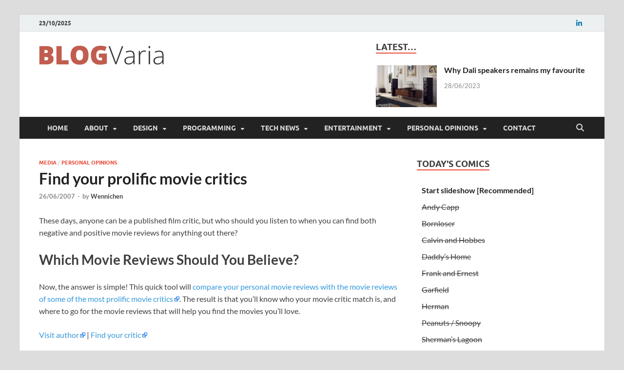

--- FILE ---
content_type: text/html; charset=UTF-8
request_url: https://blog.evaria.com/2007/find-your-prolific-movie-critics/
body_size: 31773
content:
<!DOCTYPE html>
<html lang="en-US">
<head>
<!-- Google tag (gtag.js) -->
<script async src="https://www.googletagmanager.com/gtag/js?id=G-8TN6WCSQXC"></script>
<script>
  window.dataLayer = window.dataLayer || [];
  function gtag(){dataLayer.push(arguments);}
  gtag('js', new Date());

  gtag('config', 'G-8TN6WCSQXC');
</script>
<meta charset="UTF-8">
<meta name="viewport" content="width=device-width, initial-scale=1">
<link rel="profile" href="http://gmpg.org/xfn/11">

<title>Find your prolific movie critics &#8211; Blogvaria</title>
<meta name='robots' content='max-image-preview:large' />
	<style>img:is([sizes="auto" i], [sizes^="auto," i]) { contain-intrinsic-size: 3000px 1500px }</style>
	<link rel='dns-prefetch' href='//secure.gravatar.com' />
<link rel='dns-prefetch' href='//stats.wp.com' />
<link rel='dns-prefetch' href='//v0.wordpress.com' />
<link rel='dns-prefetch' href='//jetpack.wordpress.com' />
<link rel='dns-prefetch' href='//s0.wp.com' />
<link rel='dns-prefetch' href='//public-api.wordpress.com' />
<link rel='dns-prefetch' href='//0.gravatar.com' />
<link rel='dns-prefetch' href='//1.gravatar.com' />
<link rel='dns-prefetch' href='//2.gravatar.com' />
<link rel='preconnect' href='//i0.wp.com' />
<link rel='preconnect' href='//c0.wp.com' />
<link rel="alternate" type="application/rss+xml" title="Blogvaria &raquo; Feed" href="https://blog.evaria.com/feed/" />
<link rel="alternate" type="application/rss+xml" title="Blogvaria &raquo; Comments Feed" href="https://blog.evaria.com/comments/feed/" />
<script type="text/javascript">
/* <![CDATA[ */
window._wpemojiSettings = {"baseUrl":"https:\/\/s.w.org\/images\/core\/emoji\/16.0.1\/72x72\/","ext":".png","svgUrl":"https:\/\/s.w.org\/images\/core\/emoji\/16.0.1\/svg\/","svgExt":".svg","source":{"concatemoji":"https:\/\/blog.evaria.com\/wp-includes\/js\/wp-emoji-release.min.js?ver=6.8.3"}};
/*! This file is auto-generated */
!function(s,n){var o,i,e;function c(e){try{var t={supportTests:e,timestamp:(new Date).valueOf()};sessionStorage.setItem(o,JSON.stringify(t))}catch(e){}}function p(e,t,n){e.clearRect(0,0,e.canvas.width,e.canvas.height),e.fillText(t,0,0);var t=new Uint32Array(e.getImageData(0,0,e.canvas.width,e.canvas.height).data),a=(e.clearRect(0,0,e.canvas.width,e.canvas.height),e.fillText(n,0,0),new Uint32Array(e.getImageData(0,0,e.canvas.width,e.canvas.height).data));return t.every(function(e,t){return e===a[t]})}function u(e,t){e.clearRect(0,0,e.canvas.width,e.canvas.height),e.fillText(t,0,0);for(var n=e.getImageData(16,16,1,1),a=0;a<n.data.length;a++)if(0!==n.data[a])return!1;return!0}function f(e,t,n,a){switch(t){case"flag":return n(e,"\ud83c\udff3\ufe0f\u200d\u26a7\ufe0f","\ud83c\udff3\ufe0f\u200b\u26a7\ufe0f")?!1:!n(e,"\ud83c\udde8\ud83c\uddf6","\ud83c\udde8\u200b\ud83c\uddf6")&&!n(e,"\ud83c\udff4\udb40\udc67\udb40\udc62\udb40\udc65\udb40\udc6e\udb40\udc67\udb40\udc7f","\ud83c\udff4\u200b\udb40\udc67\u200b\udb40\udc62\u200b\udb40\udc65\u200b\udb40\udc6e\u200b\udb40\udc67\u200b\udb40\udc7f");case"emoji":return!a(e,"\ud83e\udedf")}return!1}function g(e,t,n,a){var r="undefined"!=typeof WorkerGlobalScope&&self instanceof WorkerGlobalScope?new OffscreenCanvas(300,150):s.createElement("canvas"),o=r.getContext("2d",{willReadFrequently:!0}),i=(o.textBaseline="top",o.font="600 32px Arial",{});return e.forEach(function(e){i[e]=t(o,e,n,a)}),i}function t(e){var t=s.createElement("script");t.src=e,t.defer=!0,s.head.appendChild(t)}"undefined"!=typeof Promise&&(o="wpEmojiSettingsSupports",i=["flag","emoji"],n.supports={everything:!0,everythingExceptFlag:!0},e=new Promise(function(e){s.addEventListener("DOMContentLoaded",e,{once:!0})}),new Promise(function(t){var n=function(){try{var e=JSON.parse(sessionStorage.getItem(o));if("object"==typeof e&&"number"==typeof e.timestamp&&(new Date).valueOf()<e.timestamp+604800&&"object"==typeof e.supportTests)return e.supportTests}catch(e){}return null}();if(!n){if("undefined"!=typeof Worker&&"undefined"!=typeof OffscreenCanvas&&"undefined"!=typeof URL&&URL.createObjectURL&&"undefined"!=typeof Blob)try{var e="postMessage("+g.toString()+"("+[JSON.stringify(i),f.toString(),p.toString(),u.toString()].join(",")+"));",a=new Blob([e],{type:"text/javascript"}),r=new Worker(URL.createObjectURL(a),{name:"wpTestEmojiSupports"});return void(r.onmessage=function(e){c(n=e.data),r.terminate(),t(n)})}catch(e){}c(n=g(i,f,p,u))}t(n)}).then(function(e){for(var t in e)n.supports[t]=e[t],n.supports.everything=n.supports.everything&&n.supports[t],"flag"!==t&&(n.supports.everythingExceptFlag=n.supports.everythingExceptFlag&&n.supports[t]);n.supports.everythingExceptFlag=n.supports.everythingExceptFlag&&!n.supports.flag,n.DOMReady=!1,n.readyCallback=function(){n.DOMReady=!0}}).then(function(){return e}).then(function(){var e;n.supports.everything||(n.readyCallback(),(e=n.source||{}).concatemoji?t(e.concatemoji):e.wpemoji&&e.twemoji&&(t(e.twemoji),t(e.wpemoji)))}))}((window,document),window._wpemojiSettings);
/* ]]> */
</script>
<link rel='stylesheet' id='wpauthor-blocks-fontawesome-front-css' href='https://blog.evaria.com/wp-content/plugins/wp-post-author/assets/fontawesome/css/all.css?ver=3.6.4' type='text/css' media='all' />
<link rel='stylesheet' id='wpauthor-frontend-block-style-css-css' href='https://blog.evaria.com/wp-content/plugins/wp-post-author/assets/dist/blocks.style.build.css?ver=3.6.4' type='text/css' media='all' />
<link rel='stylesheet' id='jetpack_related-posts-css' href='https://c0.wp.com/p/jetpack/15.1.1/modules/related-posts/related-posts.css' type='text/css' media='all' />
<link rel='stylesheet' id='external-links-css' href='https://blog.evaria.com/wp-content/plugins/sem-external-links/sem-external-links.css?ver=20090903' type='text/css' media='all' />
<style id='wp-emoji-styles-inline-css' type='text/css'>

	img.wp-smiley, img.emoji {
		display: inline !important;
		border: none !important;
		box-shadow: none !important;
		height: 1em !important;
		width: 1em !important;
		margin: 0 0.07em !important;
		vertical-align: -0.1em !important;
		background: none !important;
		padding: 0 !important;
	}
</style>
<link rel='stylesheet' id='wp-block-library-css' href='https://c0.wp.com/c/6.8.3/wp-includes/css/dist/block-library/style.min.css' type='text/css' media='all' />
<style id='wp-block-library-theme-inline-css' type='text/css'>
.wp-block-audio :where(figcaption){color:#555;font-size:13px;text-align:center}.is-dark-theme .wp-block-audio :where(figcaption){color:#ffffffa6}.wp-block-audio{margin:0 0 1em}.wp-block-code{border:1px solid #ccc;border-radius:4px;font-family:Menlo,Consolas,monaco,monospace;padding:.8em 1em}.wp-block-embed :where(figcaption){color:#555;font-size:13px;text-align:center}.is-dark-theme .wp-block-embed :where(figcaption){color:#ffffffa6}.wp-block-embed{margin:0 0 1em}.blocks-gallery-caption{color:#555;font-size:13px;text-align:center}.is-dark-theme .blocks-gallery-caption{color:#ffffffa6}:root :where(.wp-block-image figcaption){color:#555;font-size:13px;text-align:center}.is-dark-theme :root :where(.wp-block-image figcaption){color:#ffffffa6}.wp-block-image{margin:0 0 1em}.wp-block-pullquote{border-bottom:4px solid;border-top:4px solid;color:currentColor;margin-bottom:1.75em}.wp-block-pullquote cite,.wp-block-pullquote footer,.wp-block-pullquote__citation{color:currentColor;font-size:.8125em;font-style:normal;text-transform:uppercase}.wp-block-quote{border-left:.25em solid;margin:0 0 1.75em;padding-left:1em}.wp-block-quote cite,.wp-block-quote footer{color:currentColor;font-size:.8125em;font-style:normal;position:relative}.wp-block-quote:where(.has-text-align-right){border-left:none;border-right:.25em solid;padding-left:0;padding-right:1em}.wp-block-quote:where(.has-text-align-center){border:none;padding-left:0}.wp-block-quote.is-large,.wp-block-quote.is-style-large,.wp-block-quote:where(.is-style-plain){border:none}.wp-block-search .wp-block-search__label{font-weight:700}.wp-block-search__button{border:1px solid #ccc;padding:.375em .625em}:where(.wp-block-group.has-background){padding:1.25em 2.375em}.wp-block-separator.has-css-opacity{opacity:.4}.wp-block-separator{border:none;border-bottom:2px solid;margin-left:auto;margin-right:auto}.wp-block-separator.has-alpha-channel-opacity{opacity:1}.wp-block-separator:not(.is-style-wide):not(.is-style-dots){width:100px}.wp-block-separator.has-background:not(.is-style-dots){border-bottom:none;height:1px}.wp-block-separator.has-background:not(.is-style-wide):not(.is-style-dots){height:2px}.wp-block-table{margin:0 0 1em}.wp-block-table td,.wp-block-table th{word-break:normal}.wp-block-table :where(figcaption){color:#555;font-size:13px;text-align:center}.is-dark-theme .wp-block-table :where(figcaption){color:#ffffffa6}.wp-block-video :where(figcaption){color:#555;font-size:13px;text-align:center}.is-dark-theme .wp-block-video :where(figcaption){color:#ffffffa6}.wp-block-video{margin:0 0 1em}:root :where(.wp-block-template-part.has-background){margin-bottom:0;margin-top:0;padding:1.25em 2.375em}
</style>
<style id='classic-theme-styles-inline-css' type='text/css'>
/*! This file is auto-generated */
.wp-block-button__link{color:#fff;background-color:#32373c;border-radius:9999px;box-shadow:none;text-decoration:none;padding:calc(.667em + 2px) calc(1.333em + 2px);font-size:1.125em}.wp-block-file__button{background:#32373c;color:#fff;text-decoration:none}
</style>
<link rel='stylesheet' id='mediaelement-css' href='https://c0.wp.com/c/6.8.3/wp-includes/js/mediaelement/mediaelementplayer-legacy.min.css' type='text/css' media='all' />
<link rel='stylesheet' id='wp-mediaelement-css' href='https://c0.wp.com/c/6.8.3/wp-includes/js/mediaelement/wp-mediaelement.min.css' type='text/css' media='all' />
<style id='jetpack-sharing-buttons-style-inline-css' type='text/css'>
.jetpack-sharing-buttons__services-list{display:flex;flex-direction:row;flex-wrap:wrap;gap:0;list-style-type:none;margin:5px;padding:0}.jetpack-sharing-buttons__services-list.has-small-icon-size{font-size:12px}.jetpack-sharing-buttons__services-list.has-normal-icon-size{font-size:16px}.jetpack-sharing-buttons__services-list.has-large-icon-size{font-size:24px}.jetpack-sharing-buttons__services-list.has-huge-icon-size{font-size:36px}@media print{.jetpack-sharing-buttons__services-list{display:none!important}}.editor-styles-wrapper .wp-block-jetpack-sharing-buttons{gap:0;padding-inline-start:0}ul.jetpack-sharing-buttons__services-list.has-background{padding:1.25em 2.375em}
</style>
<style id='global-styles-inline-css' type='text/css'>
:root{--wp--preset--aspect-ratio--square: 1;--wp--preset--aspect-ratio--4-3: 4/3;--wp--preset--aspect-ratio--3-4: 3/4;--wp--preset--aspect-ratio--3-2: 3/2;--wp--preset--aspect-ratio--2-3: 2/3;--wp--preset--aspect-ratio--16-9: 16/9;--wp--preset--aspect-ratio--9-16: 9/16;--wp--preset--color--black: #000000;--wp--preset--color--cyan-bluish-gray: #abb8c3;--wp--preset--color--white: #ffffff;--wp--preset--color--pale-pink: #f78da7;--wp--preset--color--vivid-red: #cf2e2e;--wp--preset--color--luminous-vivid-orange: #ff6900;--wp--preset--color--luminous-vivid-amber: #fcb900;--wp--preset--color--light-green-cyan: #7bdcb5;--wp--preset--color--vivid-green-cyan: #00d084;--wp--preset--color--pale-cyan-blue: #8ed1fc;--wp--preset--color--vivid-cyan-blue: #0693e3;--wp--preset--color--vivid-purple: #9b51e0;--wp--preset--gradient--vivid-cyan-blue-to-vivid-purple: linear-gradient(135deg,rgba(6,147,227,1) 0%,rgb(155,81,224) 100%);--wp--preset--gradient--light-green-cyan-to-vivid-green-cyan: linear-gradient(135deg,rgb(122,220,180) 0%,rgb(0,208,130) 100%);--wp--preset--gradient--luminous-vivid-amber-to-luminous-vivid-orange: linear-gradient(135deg,rgba(252,185,0,1) 0%,rgba(255,105,0,1) 100%);--wp--preset--gradient--luminous-vivid-orange-to-vivid-red: linear-gradient(135deg,rgba(255,105,0,1) 0%,rgb(207,46,46) 100%);--wp--preset--gradient--very-light-gray-to-cyan-bluish-gray: linear-gradient(135deg,rgb(238,238,238) 0%,rgb(169,184,195) 100%);--wp--preset--gradient--cool-to-warm-spectrum: linear-gradient(135deg,rgb(74,234,220) 0%,rgb(151,120,209) 20%,rgb(207,42,186) 40%,rgb(238,44,130) 60%,rgb(251,105,98) 80%,rgb(254,248,76) 100%);--wp--preset--gradient--blush-light-purple: linear-gradient(135deg,rgb(255,206,236) 0%,rgb(152,150,240) 100%);--wp--preset--gradient--blush-bordeaux: linear-gradient(135deg,rgb(254,205,165) 0%,rgb(254,45,45) 50%,rgb(107,0,62) 100%);--wp--preset--gradient--luminous-dusk: linear-gradient(135deg,rgb(255,203,112) 0%,rgb(199,81,192) 50%,rgb(65,88,208) 100%);--wp--preset--gradient--pale-ocean: linear-gradient(135deg,rgb(255,245,203) 0%,rgb(182,227,212) 50%,rgb(51,167,181) 100%);--wp--preset--gradient--electric-grass: linear-gradient(135deg,rgb(202,248,128) 0%,rgb(113,206,126) 100%);--wp--preset--gradient--midnight: linear-gradient(135deg,rgb(2,3,129) 0%,rgb(40,116,252) 100%);--wp--preset--font-size--small: 13px;--wp--preset--font-size--medium: 20px;--wp--preset--font-size--large: 36px;--wp--preset--font-size--x-large: 42px;--wp--preset--spacing--20: 0.44rem;--wp--preset--spacing--30: 0.67rem;--wp--preset--spacing--40: 1rem;--wp--preset--spacing--50: 1.5rem;--wp--preset--spacing--60: 2.25rem;--wp--preset--spacing--70: 3.38rem;--wp--preset--spacing--80: 5.06rem;--wp--preset--shadow--natural: 6px 6px 9px rgba(0, 0, 0, 0.2);--wp--preset--shadow--deep: 12px 12px 50px rgba(0, 0, 0, 0.4);--wp--preset--shadow--sharp: 6px 6px 0px rgba(0, 0, 0, 0.2);--wp--preset--shadow--outlined: 6px 6px 0px -3px rgba(255, 255, 255, 1), 6px 6px rgba(0, 0, 0, 1);--wp--preset--shadow--crisp: 6px 6px 0px rgba(0, 0, 0, 1);}:where(.is-layout-flex){gap: 0.5em;}:where(.is-layout-grid){gap: 0.5em;}body .is-layout-flex{display: flex;}.is-layout-flex{flex-wrap: wrap;align-items: center;}.is-layout-flex > :is(*, div){margin: 0;}body .is-layout-grid{display: grid;}.is-layout-grid > :is(*, div){margin: 0;}:where(.wp-block-columns.is-layout-flex){gap: 2em;}:where(.wp-block-columns.is-layout-grid){gap: 2em;}:where(.wp-block-post-template.is-layout-flex){gap: 1.25em;}:where(.wp-block-post-template.is-layout-grid){gap: 1.25em;}.has-black-color{color: var(--wp--preset--color--black) !important;}.has-cyan-bluish-gray-color{color: var(--wp--preset--color--cyan-bluish-gray) !important;}.has-white-color{color: var(--wp--preset--color--white) !important;}.has-pale-pink-color{color: var(--wp--preset--color--pale-pink) !important;}.has-vivid-red-color{color: var(--wp--preset--color--vivid-red) !important;}.has-luminous-vivid-orange-color{color: var(--wp--preset--color--luminous-vivid-orange) !important;}.has-luminous-vivid-amber-color{color: var(--wp--preset--color--luminous-vivid-amber) !important;}.has-light-green-cyan-color{color: var(--wp--preset--color--light-green-cyan) !important;}.has-vivid-green-cyan-color{color: var(--wp--preset--color--vivid-green-cyan) !important;}.has-pale-cyan-blue-color{color: var(--wp--preset--color--pale-cyan-blue) !important;}.has-vivid-cyan-blue-color{color: var(--wp--preset--color--vivid-cyan-blue) !important;}.has-vivid-purple-color{color: var(--wp--preset--color--vivid-purple) !important;}.has-black-background-color{background-color: var(--wp--preset--color--black) !important;}.has-cyan-bluish-gray-background-color{background-color: var(--wp--preset--color--cyan-bluish-gray) !important;}.has-white-background-color{background-color: var(--wp--preset--color--white) !important;}.has-pale-pink-background-color{background-color: var(--wp--preset--color--pale-pink) !important;}.has-vivid-red-background-color{background-color: var(--wp--preset--color--vivid-red) !important;}.has-luminous-vivid-orange-background-color{background-color: var(--wp--preset--color--luminous-vivid-orange) !important;}.has-luminous-vivid-amber-background-color{background-color: var(--wp--preset--color--luminous-vivid-amber) !important;}.has-light-green-cyan-background-color{background-color: var(--wp--preset--color--light-green-cyan) !important;}.has-vivid-green-cyan-background-color{background-color: var(--wp--preset--color--vivid-green-cyan) !important;}.has-pale-cyan-blue-background-color{background-color: var(--wp--preset--color--pale-cyan-blue) !important;}.has-vivid-cyan-blue-background-color{background-color: var(--wp--preset--color--vivid-cyan-blue) !important;}.has-vivid-purple-background-color{background-color: var(--wp--preset--color--vivid-purple) !important;}.has-black-border-color{border-color: var(--wp--preset--color--black) !important;}.has-cyan-bluish-gray-border-color{border-color: var(--wp--preset--color--cyan-bluish-gray) !important;}.has-white-border-color{border-color: var(--wp--preset--color--white) !important;}.has-pale-pink-border-color{border-color: var(--wp--preset--color--pale-pink) !important;}.has-vivid-red-border-color{border-color: var(--wp--preset--color--vivid-red) !important;}.has-luminous-vivid-orange-border-color{border-color: var(--wp--preset--color--luminous-vivid-orange) !important;}.has-luminous-vivid-amber-border-color{border-color: var(--wp--preset--color--luminous-vivid-amber) !important;}.has-light-green-cyan-border-color{border-color: var(--wp--preset--color--light-green-cyan) !important;}.has-vivid-green-cyan-border-color{border-color: var(--wp--preset--color--vivid-green-cyan) !important;}.has-pale-cyan-blue-border-color{border-color: var(--wp--preset--color--pale-cyan-blue) !important;}.has-vivid-cyan-blue-border-color{border-color: var(--wp--preset--color--vivid-cyan-blue) !important;}.has-vivid-purple-border-color{border-color: var(--wp--preset--color--vivid-purple) !important;}.has-vivid-cyan-blue-to-vivid-purple-gradient-background{background: var(--wp--preset--gradient--vivid-cyan-blue-to-vivid-purple) !important;}.has-light-green-cyan-to-vivid-green-cyan-gradient-background{background: var(--wp--preset--gradient--light-green-cyan-to-vivid-green-cyan) !important;}.has-luminous-vivid-amber-to-luminous-vivid-orange-gradient-background{background: var(--wp--preset--gradient--luminous-vivid-amber-to-luminous-vivid-orange) !important;}.has-luminous-vivid-orange-to-vivid-red-gradient-background{background: var(--wp--preset--gradient--luminous-vivid-orange-to-vivid-red) !important;}.has-very-light-gray-to-cyan-bluish-gray-gradient-background{background: var(--wp--preset--gradient--very-light-gray-to-cyan-bluish-gray) !important;}.has-cool-to-warm-spectrum-gradient-background{background: var(--wp--preset--gradient--cool-to-warm-spectrum) !important;}.has-blush-light-purple-gradient-background{background: var(--wp--preset--gradient--blush-light-purple) !important;}.has-blush-bordeaux-gradient-background{background: var(--wp--preset--gradient--blush-bordeaux) !important;}.has-luminous-dusk-gradient-background{background: var(--wp--preset--gradient--luminous-dusk) !important;}.has-pale-ocean-gradient-background{background: var(--wp--preset--gradient--pale-ocean) !important;}.has-electric-grass-gradient-background{background: var(--wp--preset--gradient--electric-grass) !important;}.has-midnight-gradient-background{background: var(--wp--preset--gradient--midnight) !important;}.has-small-font-size{font-size: var(--wp--preset--font-size--small) !important;}.has-medium-font-size{font-size: var(--wp--preset--font-size--medium) !important;}.has-large-font-size{font-size: var(--wp--preset--font-size--large) !important;}.has-x-large-font-size{font-size: var(--wp--preset--font-size--x-large) !important;}
:where(.wp-block-post-template.is-layout-flex){gap: 1.25em;}:where(.wp-block-post-template.is-layout-grid){gap: 1.25em;}
:where(.wp-block-columns.is-layout-flex){gap: 2em;}:where(.wp-block-columns.is-layout-grid){gap: 2em;}
:root :where(.wp-block-pullquote){font-size: 1.5em;line-height: 1.6;}
</style>
<link rel='stylesheet' id='contact-form-7-css' href='https://blog.evaria.com/wp-content/plugins/contact-form-7/includes/css/styles.css?ver=6.1.2' type='text/css' media='all' />
<link rel='stylesheet' id='responsive-lightbox-swipebox-css' href='https://blog.evaria.com/wp-content/plugins/responsive-lightbox/assets/swipebox/swipebox.min.css?ver=1.5.2' type='text/css' media='all' />
<link rel='stylesheet' id='hitmag-fonts-css' href='https://blog.evaria.com/wp-content/themes/hitmag/css/fonts.css' type='text/css' media='all' />
<link rel='stylesheet' id='hitmag-font-awesome-css' href='https://blog.evaria.com/wp-content/themes/hitmag/css/all.min.css?ver=6.5.1' type='text/css' media='all' />
<link rel='stylesheet' id='hitmag-style-css' href='https://blog.evaria.com/wp-content/themes/hitmag/style.css?ver=1.4.3' type='text/css' media='all' />
<link rel='stylesheet' id='jquery-magnific-popup-css' href='https://blog.evaria.com/wp-content/themes/hitmag/css/magnific-popup.css?ver=6.8.3' type='text/css' media='all' />
<link rel='stylesheet' id='jetpack-subscriptions-css' href='https://c0.wp.com/p/jetpack/15.1.1/_inc/build/subscriptions/subscriptions.min.css' type='text/css' media='all' />
<link rel='stylesheet' id='awpa-wp-post-author-styles-css' href='https://blog.evaria.com/wp-content/plugins/wp-post-author/assets/css/awpa-frontend-style.css?ver=3.6.4' type='text/css' media='all' />
<style id='awpa-wp-post-author-styles-inline-css' type='text/css'>

                .wp_post_author_widget .wp-post-author-meta .awpa-display-name > a:hover,
                body .wp-post-author-wrap .awpa-display-name > a:hover {
                    color: #b81e1e;
                }
                .wp-post-author-meta .wp-post-author-meta-more-posts a.awpa-more-posts:hover, 
                .awpa-review-field .right-star .awpa-rating-button:not(:disabled):hover {
                    color: #b81e1e;
                    border-color: #b81e1e;
                }
            
</style>
<link rel='stylesheet' id='sharedaddy-css' href='https://c0.wp.com/p/jetpack/15.1.1/modules/sharedaddy/sharing.css' type='text/css' media='all' />
<link rel='stylesheet' id='social-logos-css' href='https://c0.wp.com/p/jetpack/15.1.1/_inc/social-logos/social-logos.min.css' type='text/css' media='all' />
<script type="text/javascript" id="jetpack_related-posts-js-extra">
/* <![CDATA[ */
var related_posts_js_options = {"post_heading":"h4"};
/* ]]> */
</script>
<script type="text/javascript" src="https://c0.wp.com/p/jetpack/15.1.1/_inc/build/related-posts/related-posts.min.js" id="jetpack_related-posts-js"></script>
<script type="text/javascript" src="https://c0.wp.com/c/6.8.3/wp-includes/js/jquery/jquery.min.js" id="jquery-core-js"></script>
<script type="text/javascript" src="https://c0.wp.com/c/6.8.3/wp-includes/js/jquery/jquery-migrate.min.js" id="jquery-migrate-js"></script>
<script type="text/javascript" src="https://blog.evaria.com/wp-content/plugins/responsive-lightbox/assets/swipebox/jquery.swipebox.min.js?ver=1.5.2" id="responsive-lightbox-swipebox-js"></script>
<script type="text/javascript" src="https://c0.wp.com/c/6.8.3/wp-includes/js/underscore.min.js" id="underscore-js"></script>
<script type="text/javascript" src="https://blog.evaria.com/wp-content/plugins/responsive-lightbox/assets/infinitescroll/infinite-scroll.pkgd.min.js?ver=4.0.1" id="responsive-lightbox-infinite-scroll-js"></script>
<script type="text/javascript" id="responsive-lightbox-js-before">
/* <![CDATA[ */
var rlArgs = {"script":"swipebox","selector":"lightbox","customEvents":"","activeGalleries":true,"animation":true,"hideCloseButtonOnMobile":false,"removeBarsOnMobile":false,"hideBars":true,"hideBarsDelay":5000,"videoMaxWidth":1080,"useSVG":true,"loopAtEnd":true,"woocommerce_gallery":false,"ajaxurl":"https:\/\/blog.evaria.com\/wp-admin\/admin-ajax.php","nonce":"afe6e16bb7","preview":false,"postId":222,"scriptExtension":false};
/* ]]> */
</script>
<script type="text/javascript" src="https://blog.evaria.com/wp-content/plugins/responsive-lightbox/js/front.js?ver=2.5.3" id="responsive-lightbox-js"></script>
<!--[if lt IE 9]>
<script type="text/javascript" src="https://blog.evaria.com/wp-content/themes/hitmag/js/html5shiv.min.js?ver=6.8.3" id="html5shiv-js"></script>
<![endif]-->
<script type="text/javascript" src="https://blog.evaria.com/wp-content/plugins/wp-post-author/assets/js/awpa-frontend-scripts.js?ver=3.6.4" id="awpa-custom-bg-scripts-js"></script>
<link rel="https://api.w.org/" href="https://blog.evaria.com/wp-json/" /><link rel="alternate" title="JSON" type="application/json" href="https://blog.evaria.com/wp-json/wp/v2/posts/222" /><link rel="EditURI" type="application/rsd+xml" title="RSD" href="https://blog.evaria.com/xmlrpc.php?rsd" />
<link rel="canonical" href="https://blog.evaria.com/2007/find-your-prolific-movie-critics/" />
<link rel='shortlink' href='https://wp.me/p4wct-3A' />
<link rel="alternate" title="oEmbed (JSON)" type="application/json+oembed" href="https://blog.evaria.com/wp-json/oembed/1.0/embed?url=https%3A%2F%2Fblog.evaria.com%2F2007%2Ffind-your-prolific-movie-critics%2F" />
<link rel="alternate" title="oEmbed (XML)" type="text/xml+oembed" href="https://blog.evaria.com/wp-json/oembed/1.0/embed?url=https%3A%2F%2Fblog.evaria.com%2F2007%2Ffind-your-prolific-movie-critics%2F&#038;format=xml" />
		<script type="text/javascript">
			var _statcounter = _statcounter || [];
			_statcounter.push({"tags": {"author": "evaria"}});
		</script>
			<style>img#wpstats{display:none}</style>
				<style type="text/css">
			
			button,
			input[type="button"],
			input[type="reset"],
			input[type="submit"] {
				background: #E74C3C;
			}

            .th-readmore {
                background: #E74C3C;
            }           

            a:hover {
                color: #E74C3C;
            } 

            .main-navigation a:hover {
                background-color: #E74C3C;
            }

            .main-navigation .current_page_item > a,
            .main-navigation .current-menu-item > a,
            .main-navigation .current_page_ancestor > a,
            .main-navigation .current-menu-ancestor > a {
                background-color: #E74C3C;
            }

            #main-nav-button:hover {
                background-color: #E74C3C;
            }

            .post-navigation .post-title:hover {
                color: #E74C3C;
            }

            .top-navigation a:hover {
                color: #E74C3C;
            }

            .top-navigation ul ul a:hover {
                background: #E74C3C;
            }

            #top-nav-button:hover {
                color: #E74C3C;
            }

            .responsive-mainnav li a:hover,
            .responsive-topnav li a:hover {
                background: #E74C3C;
            }

            #hm-search-form .search-form .search-submit {
                background-color: #E74C3C;
            }

            .nav-links .current {
                background: #E74C3C;
            }

            .is-style-hitmag-widget-title,
            .elementor-widget-container h5,
            .widgettitle,
            .widget-title {
                border-bottom: 2px solid #E74C3C;
            }

            .footer-widget-title {
                border-bottom: 2px solid #E74C3C;
            }

            .widget-area a:hover {
                color: #E74C3C;
            }

            .footer-widget-area .widget a:hover {
                color: #E74C3C;
            }

            .site-info a:hover {
                color: #E74C3C;
            }

            .wp-block-search .wp-block-search__button,
            .search-form .search-submit {
                background: #E74C3C;
            }

            .hmb-entry-title a:hover {
                color: #E74C3C;
            }

            .hmb-entry-meta a:hover,
            .hms-meta a:hover {
                color: #E74C3C;
            }

            .hms-title a:hover {
                color: #E74C3C;
            }

            .hmw-grid-post .post-title a:hover {
                color: #E74C3C;
            }

            .footer-widget-area .hmw-grid-post .post-title a:hover,
            .footer-widget-area .hmb-entry-title a:hover,
            .footer-widget-area .hms-title a:hover {
                color: #E74C3C;
            }

            .hm-tabs-wdt .ui-state-active {
                border-bottom: 2px solid #E74C3C;
            }

            a.hm-viewall {
                background: #E74C3C;
            }

            #hitmag-tags a,
            .widget_tag_cloud .tagcloud a {
                background: #E74C3C;
            }

            .site-title a {
                color: #E74C3C;
            }

            .hitmag-post .entry-title a:hover {
                color: #E74C3C;
            }

            .hitmag-post .entry-meta a:hover {
                color: #E74C3C;
            }

            .cat-links a {
                color: #E74C3C;
            }

            .hitmag-single .entry-meta a:hover {
                color: #E74C3C;
            }

            .hitmag-single .author a:hover {
                color: #E74C3C;
            }

            .hm-author-content .author-posts-link {
                color: #E74C3C;
            }

            .hm-tags-links a:hover {
                background: #E74C3C;
            }

            .hm-tagged {
                background: #E74C3C;
            }

            .hm-edit-link a.post-edit-link {
                background: #E74C3C;
            }

            .arc-page-title {
                border-bottom: 2px solid #E74C3C;
            }

            .srch-page-title {
                border-bottom: 2px solid #E74C3C;
            }

            .hm-slider-details .cat-links {
                background: #E74C3C;
            }

            .hm-rel-post .post-title a:hover {
                color: #E74C3C;
            }

            .comment-author a {
                color: #E74C3C;
            }

            .comment-metadata a:hover,
            .comment-metadata a:focus,
            .pingback .comment-edit-link:hover,
            .pingback .comment-edit-link:focus {
                color: #E74C3C;
            }

            .comment-reply-link:hover,
            .comment-reply-link:focus {
                background: #E74C3C;
            }

            .required {
                color: #E74C3C;
            }

            blockquote {
                border-left: 3px solid #E74C3C;
            }

            .comment-reply-title small a:before {
                color: #E74C3C;
            }
            
            .woocommerce ul.products li.product h3:hover,
            .woocommerce-widget-area ul li a:hover,
            .woocommerce-loop-product__title:hover {
                color: #E74C3C;
            }

            .woocommerce-product-search input[type="submit"],
            .woocommerce #respond input#submit, 
            .woocommerce a.button, 
            .woocommerce button.button, 
            .woocommerce input.button,
            .woocommerce nav.woocommerce-pagination ul li a:focus,
            .woocommerce nav.woocommerce-pagination ul li a:hover,
            .woocommerce nav.woocommerce-pagination ul li span.current,
            .woocommerce span.onsale,
            .woocommerce-widget-area .widget-title,
            .woocommerce #respond input#submit.alt,
            .woocommerce a.button.alt,
            .woocommerce button.button.alt,
            .woocommerce input.button.alt {
                background: #E74C3C;
            }
            
            .wp-block-quote,
            .wp-block-quote:not(.is-large):not(.is-style-large) {
                border-left: 3px solid #E74C3C;
            }		</style>
		<style type="text/css">

			.site-title a,
		.site-description {
			position: absolute;
			clip: rect(1px, 1px, 1px, 1px);
		}

	
	</style>
	
<!-- Jetpack Open Graph Tags -->
<meta property="og:type" content="article" />
<meta property="og:title" content="Find your prolific movie critics" />
<meta property="og:url" content="https://blog.evaria.com/2007/find-your-prolific-movie-critics/" />
<meta property="og:description" content="These days, anyone can be a published film critic, but who should you listen to when you can find both negative and positive movie reviews for anything out there? Which Movie Reviews Should You Bel…" />
<meta property="article:published_time" content="2007-06-26T13:43:58+00:00" />
<meta property="article:modified_time" content="2007-06-26T13:44:34+00:00" />
<meta property="og:site_name" content="Blogvaria" />
<meta property="og:image" content="https://s0.wp.com/i/blank.jpg" />
<meta property="og:image:width" content="200" />
<meta property="og:image:height" content="200" />
<meta property="og:image:alt" content="" />
<meta property="og:locale" content="en_US" />
<meta name="twitter:text:title" content="Find your prolific movie critics" />
<meta name="twitter:card" content="summary" />

<!-- End Jetpack Open Graph Tags -->
<style id="kirki-inline-styles"></style></head>

<body class="wp-singular post-template-default single single-post postid-222 single-format-standard wp-custom-logo wp-embed-responsive wp-theme-hitmag group-blog th-right-sidebar">



<div id="page" class="site hitmag-wrapper">
	<a class="skip-link screen-reader-text" href="#content">Skip to content</a>

	
	<header id="masthead" class="site-header" role="banner">

		
			
			<div class="hm-top-bar">
				<div class="hm-container">
					
											<div class="hm-date">23/10/2025</div>
					
					
					<div class="hm-social-menu"><div id="hm-menu-social" class="menu"><ul id="menu-social-items" class="menu-items"><li id="menu-item-1697" class="menu-item menu-item-type-custom menu-item-object-custom menu-item-1697"><a href="http://www.linkedin.com/in/thomasegtvedt"><span class="screen-reader-text">in</span></a></li>
</ul></div></div>
				</div><!-- .hm-container -->
			</div><!-- .hm-top-bar -->

		
		
		<div class="header-main-area ">
			<div class="hm-container">
			<div class="site-branding">
				<div class="site-branding-content">
					<div class="hm-logo">
						<a href="https://blog.evaria.com/" class="custom-logo-link" rel="home"><img width="262" height="40" src="https://i0.wp.com/blog.evaria.com/wp-content/uploads/2019/11/logo.png?fit=262%2C40&amp;ssl=1" class="custom-logo" alt="Blogvaria" decoding="async" data-attachment-id="1685" data-permalink="https://blog.evaria.com/logo/" data-orig-file="https://i0.wp.com/blog.evaria.com/wp-content/uploads/2019/11/logo.png?fit=262%2C40&amp;ssl=1" data-orig-size="262,40" data-comments-opened="1" data-image-meta="{&quot;aperture&quot;:&quot;0&quot;,&quot;credit&quot;:&quot;&quot;,&quot;camera&quot;:&quot;&quot;,&quot;caption&quot;:&quot;&quot;,&quot;created_timestamp&quot;:&quot;0&quot;,&quot;copyright&quot;:&quot;&quot;,&quot;focal_length&quot;:&quot;0&quot;,&quot;iso&quot;:&quot;0&quot;,&quot;shutter_speed&quot;:&quot;0&quot;,&quot;title&quot;:&quot;&quot;,&quot;orientation&quot;:&quot;0&quot;}" data-image-title="Blogvaria logo" data-image-description="" data-image-caption="" data-medium-file="https://i0.wp.com/blog.evaria.com/wp-content/uploads/2019/11/logo.png?fit=262%2C40&amp;ssl=1" data-large-file="https://i0.wp.com/blog.evaria.com/wp-content/uploads/2019/11/logo.png?fit=262%2C40&amp;ssl=1" /></a>					</div><!-- .hm-logo -->

					<div class="hm-site-title">
													<p class="site-title"><a href="https://blog.evaria.com/" rel="home">Blogvaria</a></p>
													<p class="site-description">The personal pages</p>
											</div><!-- .hm-site-title -->
				</div><!-- .site-branding-content -->
			</div><!-- .site-branding -->

			
			<div class="hm-header-sidebar"><aside id="sidebar_posts-2" class="widget widget_sidebar_posts">		<div class="hitmag-category-posts">
		<h4 class="widget-title">Latest&#8230;</h4>
		
			
								<div class="hms-post">
													<div class="hms-thumb">
								<a href="https://blog.evaria.com/2023/why-dali-speakers-remains-my-favourite/" rel="bookmark" title="Why Dali speakers remains my favourite">	
									<img width="135" height="93" src="https://i0.wp.com/blog.evaria.com/wp-content/uploads/2023/06/RUBICON-8-C_living-room.jpg?resize=135%2C93&amp;ssl=1" class="attachment-hitmag-thumbnail size-hitmag-thumbnail wp-post-image" alt="" decoding="async" srcset="https://i0.wp.com/blog.evaria.com/wp-content/uploads/2023/06/RUBICON-8-C_living-room.jpg?resize=135%2C93&amp;ssl=1 135w, https://i0.wp.com/blog.evaria.com/wp-content/uploads/2023/06/RUBICON-8-C_living-room.jpg?zoom=2&amp;resize=135%2C93&amp;ssl=1 270w, https://i0.wp.com/blog.evaria.com/wp-content/uploads/2023/06/RUBICON-8-C_living-room.jpg?zoom=3&amp;resize=135%2C93&amp;ssl=1 405w" sizes="(max-width: 135px) 100vw, 135px" data-attachment-id="1743" data-permalink="https://blog.evaria.com/2023/why-dali-speakers-remains-my-favourite/rubicon-8-c_living-room/" data-orig-file="https://i0.wp.com/blog.evaria.com/wp-content/uploads/2023/06/RUBICON-8-C_living-room.jpg?fit=1000%2C600&amp;ssl=1" data-orig-size="1000,600" data-comments-opened="1" data-image-meta="{&quot;aperture&quot;:&quot;0&quot;,&quot;credit&quot;:&quot;&quot;,&quot;camera&quot;:&quot;&quot;,&quot;caption&quot;:&quot;&quot;,&quot;created_timestamp&quot;:&quot;0&quot;,&quot;copyright&quot;:&quot;&quot;,&quot;focal_length&quot;:&quot;0&quot;,&quot;iso&quot;:&quot;0&quot;,&quot;shutter_speed&quot;:&quot;0&quot;,&quot;title&quot;:&quot;&quot;,&quot;orientation&quot;:&quot;0&quot;}" data-image-title="RUBICON-8-C_living-room" data-image-description="" data-image-caption="" data-medium-file="https://i0.wp.com/blog.evaria.com/wp-content/uploads/2023/06/RUBICON-8-C_living-room.jpg?fit=640%2C384&amp;ssl=1" data-large-file="https://i0.wp.com/blog.evaria.com/wp-content/uploads/2023/06/RUBICON-8-C_living-room.jpg?fit=735%2C441&amp;ssl=1" />								</a>
							</div>
												<div class="hms-details">
							<h3 class="hms-title"><a href="https://blog.evaria.com/2023/why-dali-speakers-remains-my-favourite/" rel="bookmark">Why Dali speakers remains my favourite</a></h3>							<p class="hms-meta"><time class="entry-date published" datetime="2023-06-28T11:18:08+01:00">28/06/2023</time><time class="updated" datetime="2023-06-28T11:21:33+01:00">28/06/2023</time></p>
						</div>
					</div><!-- .hms-post -->
								        
        </div><!-- .hitmag-category-posts -->


	</aside></div>			</div><!-- .hm-container -->
		</div><!-- .header-main-area -->

		
		<div class="hm-nav-container">
			<nav id="site-navigation" class="main-navigation" role="navigation">
				<div class="hm-container">
					<div class="menu-menu-1-container"><ul id="primary-menu" class="menu"><li id="menu-item-1425" class="menu-item menu-item-type-custom menu-item-object-custom menu-item-home menu-item-1425"><a href="https://blog.evaria.com/">Home</a></li>
<li id="menu-item-1426" class="menu-item menu-item-type-post_type menu-item-object-page menu-item-has-children menu-item-1426"><a href="https://blog.evaria.com/about/">About</a>
<ul class="sub-menu">
	<li id="menu-item-1449" class="menu-item menu-item-type-post_type menu-item-object-page menu-item-1449"><a href="https://blog.evaria.com/wcms/">WCMS – Project Page</a></li>
	<li id="menu-item-1480" class="menu-item menu-item-type-taxonomy menu-item-object-category menu-item-1480"><a href="https://blog.evaria.com/browse/wcms/">WCMS</a></li>
</ul>
</li>
<li id="menu-item-1486" class="menu-item menu-item-type-post_type menu-item-object-page menu-item-has-children menu-item-1486"><a href="https://blog.evaria.com/design/">Design</a>
<ul class="sub-menu">
	<li id="menu-item-1461" class="menu-item menu-item-type-taxonomy menu-item-object-category menu-item-1461"><a href="https://blog.evaria.com/browse/css-design/">CSS &#038; Design</a></li>
	<li id="menu-item-1457" class="menu-item menu-item-type-taxonomy menu-item-object-category menu-item-1457"><a href="https://blog.evaria.com/browse/photos-images/">Photos &#038; Images</a></li>
	<li id="menu-item-1458" class="menu-item menu-item-type-taxonomy menu-item-object-category current-post-ancestor current-menu-parent current-post-parent menu-item-1458"><a href="https://blog.evaria.com/browse/media/">Media</a></li>
</ul>
</li>
<li id="menu-item-1437" class="menu-item menu-item-type-taxonomy menu-item-object-category menu-item-has-children menu-item-1437"><a href="https://blog.evaria.com/browse/programming/">Programming</a>
<ul class="sub-menu">
	<li id="menu-item-1481" class="menu-item menu-item-type-taxonomy menu-item-object-category menu-item-has-children menu-item-1481"><a href="https://blog.evaria.com/browse/wordpress/">WordPress</a>
	<ul class="sub-menu">
		<li id="menu-item-1482" class="menu-item menu-item-type-taxonomy menu-item-object-category menu-item-1482"><a href="https://blog.evaria.com/browse/wordpress/wp-plugins/">Plugins</a></li>
		<li id="menu-item-1483" class="menu-item menu-item-type-taxonomy menu-item-object-category menu-item-1483"><a href="https://blog.evaria.com/browse/wordpress/wp-themes/">Themes</a></li>
	</ul>
</li>
</ul>
</li>
<li id="menu-item-1454" class="menu-item menu-item-type-taxonomy menu-item-object-category menu-item-has-children menu-item-1454"><a href="https://blog.evaria.com/browse/tech-news/">Tech news</a>
<ul class="sub-menu">
	<li id="menu-item-1463" class="menu-item menu-item-type-taxonomy menu-item-object-category menu-item-1463"><a href="https://blog.evaria.com/browse/gadgets/">Gadgets</a></li>
	<li id="menu-item-1464" class="menu-item menu-item-type-taxonomy menu-item-object-category menu-item-1464"><a href="https://blog.evaria.com/browse/computers-hardware/">Hardware</a></li>
	<li id="menu-item-1459" class="menu-item menu-item-type-taxonomy menu-item-object-category menu-item-1459"><a href="https://blog.evaria.com/browse/science-and-technology/">Science &#038; Tech</a></li>
	<li id="menu-item-1435" class="menu-item menu-item-type-taxonomy menu-item-object-category menu-item-1435"><a href="https://blog.evaria.com/browse/computers-software/">Software</a></li>
</ul>
</li>
<li id="menu-item-1436" class="menu-item menu-item-type-taxonomy menu-item-object-category menu-item-has-children menu-item-1436"><a href="https://blog.evaria.com/browse/entertainment/">Entertainment</a>
<ul class="sub-menu">
	<li id="menu-item-1460" class="menu-item menu-item-type-taxonomy menu-item-object-category menu-item-1460"><a href="https://blog.evaria.com/browse/business/">Business</a></li>
	<li id="menu-item-1452" class="menu-item menu-item-type-taxonomy menu-item-object-category menu-item-1452"><a href="https://blog.evaria.com/browse/humour/">Humour</a></li>
	<li id="menu-item-1466" class="menu-item menu-item-type-taxonomy menu-item-object-category menu-item-1466"><a href="https://blog.evaria.com/browse/im-social-networks/">IM &#038; Social Networks</a></li>
	<li id="menu-item-1451" class="menu-item menu-item-type-taxonomy menu-item-object-category menu-item-1451"><a href="https://blog.evaria.com/browse/internet-stuff/">Internet stuff</a></li>
</ul>
</li>
<li id="menu-item-1453" class="menu-item menu-item-type-taxonomy menu-item-object-category current-post-ancestor current-menu-parent current-post-parent menu-item-has-children menu-item-1453"><a href="https://blog.evaria.com/browse/personal-opinions/">Personal opinions</a>
<ul class="sub-menu">
	<li id="menu-item-1468" class="menu-item menu-item-type-taxonomy menu-item-object-category menu-item-1468"><a href="https://blog.evaria.com/browse/living-in-spain/">Living in Spain</a></li>
	<li id="menu-item-1470" class="menu-item menu-item-type-taxonomy menu-item-object-category menu-item-1470"><a href="https://blog.evaria.com/browse/music-hifi-mp3/">Music &#038; Hi-Fi</a></li>
	<li id="menu-item-1476" class="menu-item menu-item-type-taxonomy menu-item-object-category menu-item-1476"><a href="https://blog.evaria.com/browse/sport-and-liverpool/">Sport &#038; Liverpool</a></li>
	<li id="menu-item-1478" class="menu-item menu-item-type-taxonomy menu-item-object-category menu-item-1478"><a href="https://blog.evaria.com/browse/travel-leisure/">Travel &#038; Leisure</a></li>
</ul>
</li>
<li id="menu-item-1428" class="menu-item menu-item-type-post_type menu-item-object-page current-post-parent menu-item-1428"><a href="https://blog.evaria.com/contact/">Contact</a></li>
</ul></div>					
											<button class="hm-search-button-icon" aria-label="Open search"></button>
						<div class="hm-search-box-container">
							<div class="hm-search-box">
								<form role="search" method="get" class="search-form" action="https://blog.evaria.com/">
				<label>
					<span class="screen-reader-text">Search for:</span>
					<input type="search" class="search-field" placeholder="Search &hellip;" value="" name="s" />
				</label>
				<input type="submit" class="search-submit" value="Search" />
			</form>							</div><!-- th-search-box -->
						</div><!-- .th-search-box-container -->
									</div><!-- .hm-container -->
			</nav><!-- #site-navigation -->
			<div class="hm-nwrap">
								<a href="#" class="navbutton" id="main-nav-button">
					<span class="main-nav-btn-lbl">Main Menu</span>				</a>
			</div>
			<div class="responsive-mainnav"></div>
		</div><!-- .hm-nav-container -->

		
	</header><!-- #masthead -->

	
	<div id="content" class="site-content">
		<div class="hm-container">
	
	<div id="primary" class="content-area">
		<main id="main" class="site-main" role="main">

		
<article id="post-222" class="hitmag-single post-222 post type-post status-publish format-standard hentry category-media category-personal-opinions">

		
	
	<header class="entry-header">
		<div class="cat-links"><a href="https://blog.evaria.com/browse/media/" rel="category tag">Media</a> / <a href="https://blog.evaria.com/browse/personal-opinions/" rel="category tag">Personal opinions</a></div><h1 class="entry-title">Find your prolific movie critics</h1>		<div class="entry-meta">
			<span class="posted-on"><a href="https://blog.evaria.com/2007/find-your-prolific-movie-critics/" rel="bookmark"><time class="entry-date published" datetime="2007-06-26T14:43:58+01:00">26/06/2007</time><time class="updated" datetime="2007-06-26T14:44:34+01:00">26/06/2007</time></a></span><span class="meta-sep"> - </span><span class="byline"> by <span class="author vcard"><a class="url fn n" href="https://blog.evaria.com/author/evaria/">Wennichen</a></span></span>		</div><!-- .entry-meta -->
		
	</header><!-- .entry-header -->
	
	<a class="image-link" href=""></a>
	
	<div class="entry-content">
		<p>These days, anyone can be a published film critic, but who should you listen to when you can find both negative and positive movie reviews for anything out there?</p>
<h3>Which Movie Reviews Should You Believe?</h3>
<p>Now, the answer is simple! This quick tool will <a href="http://www.wisegeek.com/which-movie-reviews-should-i-believe.htm" title="wiseGEEK.com" target="_blank" class="external external_icon">compare your personal movie reviews with the movie reviews of some of the most prolific movie critics</a>. The result is that you&#8217;ll know who your movie critic match is, and where to go for the movie reviews that will help you find the movies you&#8217;ll love.</p>
<p><a href="http://www.wisegeek.com/which-movie-reviews-should-i-believe.htm" target="_blank" class="external external_icon">Visit author</a> | <a href="http://www.wisegeek.com/which-movie-reviews-should-i-believe.htm" target="_blank" class="external external_icon">Find your critic</a></p>
<p>P.S. According to this test tool <a href="http://www.rottentomatoes.com/" title="rottentomatoes.com" target="_blank" class="external external_icon">rottentomatoes.com</a> (82% compatibility) is the place for me&#8230;</p>
        <h3 class="awpa-title">About Author</h3>
                        <div class="wp-post-author-wrap wp-post-author-shortcode left">
                                                                <div class="awpa-tab-content active" id="3_awpa-tab1">
                                    <div class="wp-post-author">
            <div class="awpa-img awpa-author-block square">
                <a href="https://blog.evaria.com/author/evaria/"><img alt='' src='https://secure.gravatar.com/avatar/50a3a5c8aee694f602e410fcb2dfdd87cad4a3d8078998d33aecce8700486cb2?s=150&#038;d=mm&#038;r=g' srcset='https://secure.gravatar.com/avatar/50a3a5c8aee694f602e410fcb2dfdd87cad4a3d8078998d33aecce8700486cb2?s=300&#038;d=mm&#038;r=g 2x' class='avatar avatar-150 photo' height='150' width='150' /></a>
               
               
            </div>
            <div class="wp-post-author-meta awpa-author-block">
                <h4 class="awpa-display-name">
                    <a href="https://blog.evaria.com/author/evaria/">Wennichen</a>
                    
                </h4>
                

                
                <div class="wp-post-author-meta-bio">
                                    </div>
                <div class="wp-post-author-meta-more-posts">
                    <p class="awpa-more-posts round">
                        <a href="https://blog.evaria.com/author/evaria/" class="awpa-more-posts">See author&#039;s posts</a>
                    </p>
                </div>
                                    <ul class="awpa-contact-info round">
                                                    
                                <li class="awpa-website-li">
                                    <a href="https://blog.evaria.com" class="awpa-website awpa-icon-website"></a>
                                </li>
                                                                                                                                                                                        </ul>
                            </div>
        </div>

                                </div>
                                                            </div>
                <div class="sharedaddy sd-sharing-enabled"><div class="robots-nocontent sd-block sd-social sd-social-icon-text sd-sharing"><h3 class="sd-title">Share this:</h3><div class="sd-content"><ul><li class="share-facebook"><a rel="nofollow noopener noreferrer"
				data-shared="sharing-facebook-222"
				class="share-facebook sd-button share-icon"
				href="https://blog.evaria.com/2007/find-your-prolific-movie-critics/?share=facebook"
				target="_blank"
				aria-labelledby="sharing-facebook-222"
				>
				<span id="sharing-facebook-222" hidden>Click to share on Facebook (Opens in new window)</span>
				<span>Facebook</span>
			</a></li><li class="share-twitter"><a rel="nofollow noopener noreferrer"
				data-shared="sharing-twitter-222"
				class="share-twitter sd-button share-icon"
				href="https://blog.evaria.com/2007/find-your-prolific-movie-critics/?share=twitter"
				target="_blank"
				aria-labelledby="sharing-twitter-222"
				>
				<span id="sharing-twitter-222" hidden>Click to share on X (Opens in new window)</span>
				<span>X</span>
			</a></li><li class="share-pinterest"><a rel="nofollow noopener noreferrer"
				data-shared="sharing-pinterest-222"
				class="share-pinterest sd-button share-icon"
				href="https://blog.evaria.com/2007/find-your-prolific-movie-critics/?share=pinterest"
				target="_blank"
				aria-labelledby="sharing-pinterest-222"
				>
				<span id="sharing-pinterest-222" hidden>Click to share on Pinterest (Opens in new window)</span>
				<span>Pinterest</span>
			</a></li><li class="share-linkedin"><a rel="nofollow noopener noreferrer"
				data-shared="sharing-linkedin-222"
				class="share-linkedin sd-button share-icon"
				href="https://blog.evaria.com/2007/find-your-prolific-movie-critics/?share=linkedin"
				target="_blank"
				aria-labelledby="sharing-linkedin-222"
				>
				<span id="sharing-linkedin-222" hidden>Click to share on LinkedIn (Opens in new window)</span>
				<span>LinkedIn</span>
			</a></li><li><a href="#" class="sharing-anchor sd-button share-more"><span>More</span></a></li><li class="share-end"></li></ul><div class="sharing-hidden"><div class="inner" style="display: none;"><ul><li class="share-print"><a rel="nofollow noopener noreferrer"
				data-shared="sharing-print-222"
				class="share-print sd-button share-icon"
				href="https://blog.evaria.com/2007/find-your-prolific-movie-critics/#print?share=print"
				target="_blank"
				aria-labelledby="sharing-print-222"
				>
				<span id="sharing-print-222" hidden>Click to print (Opens in new window)</span>
				<span>Print</span>
			</a></li><li class="share-email"><a rel="nofollow noopener noreferrer"
				data-shared="sharing-email-222"
				class="share-email sd-button share-icon"
				href="mailto:?subject=%5BShared%20Post%5D%20Find%20your%20prolific%20movie%20critics&#038;body=https%3A%2F%2Fblog.evaria.com%2F2007%2Ffind-your-prolific-movie-critics%2F&#038;share=email"
				target="_blank"
				aria-labelledby="sharing-email-222"
				data-email-share-error-title="Do you have email set up?" data-email-share-error-text="If you&#039;re having problems sharing via email, you might not have email set up for your browser. You may need to create a new email yourself." data-email-share-nonce="0f43cef78b" data-email-share-track-url="https://blog.evaria.com/2007/find-your-prolific-movie-critics/?share=email">
				<span id="sharing-email-222" hidden>Click to email a link to a friend (Opens in new window)</span>
				<span>Email</span>
			</a></li><li class="share-pocket"><a rel="nofollow noopener noreferrer"
				data-shared="sharing-pocket-222"
				class="share-pocket sd-button share-icon"
				href="https://blog.evaria.com/2007/find-your-prolific-movie-critics/?share=pocket"
				target="_blank"
				aria-labelledby="sharing-pocket-222"
				>
				<span id="sharing-pocket-222" hidden>Click to share on Pocket (Opens in new window)</span>
				<span>Pocket</span>
			</a></li><li class="share-reddit"><a rel="nofollow noopener noreferrer"
				data-shared="sharing-reddit-222"
				class="share-reddit sd-button share-icon"
				href="https://blog.evaria.com/2007/find-your-prolific-movie-critics/?share=reddit"
				target="_blank"
				aria-labelledby="sharing-reddit-222"
				>
				<span id="sharing-reddit-222" hidden>Click to share on Reddit (Opens in new window)</span>
				<span>Reddit</span>
			</a></li><li class="share-tumblr"><a rel="nofollow noopener noreferrer"
				data-shared="sharing-tumblr-222"
				class="share-tumblr sd-button share-icon"
				href="https://blog.evaria.com/2007/find-your-prolific-movie-critics/?share=tumblr"
				target="_blank"
				aria-labelledby="sharing-tumblr-222"
				>
				<span id="sharing-tumblr-222" hidden>Click to share on Tumblr (Opens in new window)</span>
				<span>Tumblr</span>
			</a></li><li class="share-end"></li></ul></div></div></div></div></div>
<div id='jp-relatedposts' class='jp-relatedposts' >
	<h3 class="jp-relatedposts-headline"><em>Related</em></h3>
</div>	</div><!-- .entry-content -->

	
	<footer class="entry-footer">
			</footer><!-- .entry-footer -->

	
</article><!-- #post-## -->
    <div class="hm-related-posts">
    
    <div class="wt-container">
        <h4 class="widget-title">Related Posts</h4>
    </div>

    <div class="hmrp-container">

        
                <div class="hm-rel-post">
                    <a href="https://blog.evaria.com/2015/introducing-miksoft-mobile-3gp-converter/" rel="bookmark" title="Introducing MIKSOFT Mobile 3GP Converter">
                        <img width="348" height="215" src="https://i0.wp.com/blog.evaria.com/wp-content/uploads/2015/11/Mobile-Media-Converter.png?resize=348%2C215&amp;ssl=1" class="attachment-hitmag-grid size-hitmag-grid wp-post-image" alt="" decoding="async" fetchpriority="high" data-attachment-id="1577" data-permalink="https://blog.evaria.com/2015/introducing-miksoft-mobile-3gp-converter/mobile-media-converter/" data-orig-file="https://i0.wp.com/blog.evaria.com/wp-content/uploads/2015/11/Mobile-Media-Converter.png?fit=747%2C443&amp;ssl=1" data-orig-size="747,443" data-comments-opened="1" data-image-meta="{&quot;aperture&quot;:&quot;0&quot;,&quot;credit&quot;:&quot;&quot;,&quot;camera&quot;:&quot;&quot;,&quot;caption&quot;:&quot;&quot;,&quot;created_timestamp&quot;:&quot;0&quot;,&quot;copyright&quot;:&quot;&quot;,&quot;focal_length&quot;:&quot;0&quot;,&quot;iso&quot;:&quot;0&quot;,&quot;shutter_speed&quot;:&quot;0&quot;,&quot;title&quot;:&quot;&quot;,&quot;orientation&quot;:&quot;0&quot;}" data-image-title="Mobile Media Converter" data-image-description="" data-image-caption="" data-medium-file="https://i0.wp.com/blog.evaria.com/wp-content/uploads/2015/11/Mobile-Media-Converter.png?fit=640%2C380&amp;ssl=1" data-large-file="https://i0.wp.com/blog.evaria.com/wp-content/uploads/2015/11/Mobile-Media-Converter.png?fit=735%2C436&amp;ssl=1" />                    </a>
                    <h3 class="post-title">
                        <a href="https://blog.evaria.com/2015/introducing-miksoft-mobile-3gp-converter/" rel="bookmark" title="Introducing MIKSOFT Mobile 3GP Converter">
                            Introducing MIKSOFT Mobile 3GP Converter                        </a>
                    </h3>
                    <p class="hms-meta"><time class="entry-date published" datetime="2015-11-11T11:00:42+01:00">11/11/2015</time><time class="updated" datetime="2015-11-11T12:56:56+01:00">11/11/2015</time></p>
                </div>
            
            
                <div class="hm-rel-post">
                    <a href="https://blog.evaria.com/2014/the-little-nordics-life-in-miniature/" rel="bookmark" title="The Little Nordics Life in miniature">
                        <img width="348" height="215" src="https://i0.wp.com/blog.evaria.com/wp-content/uploads/2015/01/norway.jpg?resize=348%2C215&amp;ssl=1" class="attachment-hitmag-grid size-hitmag-grid wp-post-image" alt="" decoding="async" data-attachment-id="1550" data-permalink="https://blog.evaria.com/2014/the-little-nordics-life-in-miniature/norway/" data-orig-file="https://i0.wp.com/blog.evaria.com/wp-content/uploads/2015/01/norway.jpg?fit=482%2C245&amp;ssl=1" data-orig-size="482,245" data-comments-opened="1" data-image-meta="{&quot;aperture&quot;:&quot;0&quot;,&quot;credit&quot;:&quot;&quot;,&quot;camera&quot;:&quot;&quot;,&quot;caption&quot;:&quot;&quot;,&quot;created_timestamp&quot;:&quot;0&quot;,&quot;copyright&quot;:&quot;&quot;,&quot;focal_length&quot;:&quot;0&quot;,&quot;iso&quot;:&quot;0&quot;,&quot;shutter_speed&quot;:&quot;0&quot;,&quot;title&quot;:&quot;&quot;,&quot;orientation&quot;:&quot;0&quot;}" data-image-title="norway" data-image-description="" data-image-caption="" data-medium-file="https://i0.wp.com/blog.evaria.com/wp-content/uploads/2015/01/norway.jpg?fit=482%2C245&amp;ssl=1" data-large-file="https://i0.wp.com/blog.evaria.com/wp-content/uploads/2015/01/norway.jpg?fit=482%2C245&amp;ssl=1" />                    </a>
                    <h3 class="post-title">
                        <a href="https://blog.evaria.com/2014/the-little-nordics-life-in-miniature/" rel="bookmark" title="The Little Nordics Life in miniature">
                            The Little Nordics Life in miniature                        </a>
                    </h3>
                    <p class="hms-meta"><time class="entry-date published" datetime="2014-12-25T10:09:03+01:00">25/12/2014</time><time class="updated" datetime="2015-11-11T10:54:02+01:00">11/11/2015</time></p>
                </div>
            
            
                <div class="hm-rel-post">
                    <a href="https://blog.evaria.com/2014/have-we-reached-the-end-of-plasma-panel-display-production/" rel="bookmark" title="Have we reached the end of plasma panel display production?">
                        <img width="348" height="215" src="https://i0.wp.com/blog.evaria.com/wp-content/uploads/2014/07/wyie-d27565a_large_verge_medium_landscape.png?resize=348%2C215&amp;ssl=1" class="attachment-hitmag-grid size-hitmag-grid wp-post-image" alt="" decoding="async" loading="lazy" data-attachment-id="1533" data-permalink="https://blog.evaria.com/2014/have-we-reached-the-end-of-plasma-panel-display-production/wyie-d27565a_large_verge_medium_landscape/" data-orig-file="https://i0.wp.com/blog.evaria.com/wp-content/uploads/2014/07/wyie-d27565a_large_verge_medium_landscape.png?fit=640%2C518&amp;ssl=1" data-orig-size="640,518" data-comments-opened="1" data-image-meta="{&quot;aperture&quot;:&quot;0&quot;,&quot;credit&quot;:&quot;&quot;,&quot;camera&quot;:&quot;&quot;,&quot;caption&quot;:&quot;&quot;,&quot;created_timestamp&quot;:&quot;0&quot;,&quot;copyright&quot;:&quot;&quot;,&quot;focal_length&quot;:&quot;0&quot;,&quot;iso&quot;:&quot;0&quot;,&quot;shutter_speed&quot;:&quot;0&quot;,&quot;title&quot;:&quot;&quot;}" data-image-title="wyie-d27565a_large_verge_medium_landscape" data-image-description="" data-image-caption="" data-medium-file="https://i0.wp.com/blog.evaria.com/wp-content/uploads/2014/07/wyie-d27565a_large_verge_medium_landscape.png?fit=640%2C518&amp;ssl=1" data-large-file="https://i0.wp.com/blog.evaria.com/wp-content/uploads/2014/07/wyie-d27565a_large_verge_medium_landscape.png?fit=640%2C518&amp;ssl=1" />                    </a>
                    <h3 class="post-title">
                        <a href="https://blog.evaria.com/2014/have-we-reached-the-end-of-plasma-panel-display-production/" rel="bookmark" title="Have we reached the end of plasma panel display production?">
                            Have we reached the end of plasma panel display production?                        </a>
                    </h3>
                    <p class="hms-meta"><time class="entry-date published" datetime="2014-07-10T16:12:08+01:00">10/07/2014</time><time class="updated" datetime="2014-07-03T16:18:58+01:00">03/07/2014</time></p>
                </div>
            
            
    </div>
    </div>

    
	<nav class="navigation post-navigation" aria-label="Posts">
		<h2 class="screen-reader-text">Post navigation</h2>
		<div class="nav-links"><div class="nav-previous"><a href="https://blog.evaria.com/2007/youtube-remixer/" rel="prev"><span class="meta-nav" aria-hidden="true">Previous Article</span> <span class="post-title">YouTube Remixer</span></a></div><div class="nav-next"><a href="https://blog.evaria.com/2007/opera-95-is-coming/" rel="next"><span class="meta-nav" aria-hidden="true">Next Article</span> <span class="post-title">Opera 9.5 is coming</span></a></div></div>
	</nav><div class="hm-authorbox">

    <div class="hm-author-img">
        <img alt='' src='https://secure.gravatar.com/avatar/50a3a5c8aee694f602e410fcb2dfdd87cad4a3d8078998d33aecce8700486cb2?s=100&#038;d=mm&#038;r=g' srcset='https://secure.gravatar.com/avatar/50a3a5c8aee694f602e410fcb2dfdd87cad4a3d8078998d33aecce8700486cb2?s=200&#038;d=mm&#038;r=g 2x' class='avatar avatar-100 photo' height='100' width='100' loading='lazy' decoding='async'/>    </div>

    <div class="hm-author-content">
        <h4 class="author-name">About Wennichen</h4>
        <p class="author-description"></p>
        <a class="author-posts-link" href="https://blog.evaria.com/author/evaria/" title="Wennichen">
            View all posts by Wennichen &rarr;        </a>
    </div>

</div>
		</main><!-- #main -->
	</div><!-- #primary -->


<aside id="secondary" class="widget-area" role="complementary">

	
	
		 <div id="widget_code_php_in_widget-2" class="widget code_php_in_widget" data-version="1.4">
		 	<h3 class="widget-title widget_title">
		 		<span>Today's Comics</span>
		 	</h3>
			<div>
								<div class="execphpwidget">		<ul>
<li><a href="http://blog.evaria.com/wp-content/uploads/2015/11/navigate.gif" rel="lightbox[grabbed-comic]" title="How to use..."><strong>Start slideshow  [Recommended]</strong></a></li>
<li><strike>Andy Capp</strike></li>
<li><strike>Bornloser</strike></li>
<li><strike>Calvin and Hobbes</strike></li>
<li><strike>Daddy’s Home</strike></li>
<li><strike>Frank and Ernest</strike></li>
<li><strike>Garfield</strike></li>
<li><strike>Herman</strike></li>
<li><strike>Peanuts / Snoopy</strike></li>
<li><strike>Sherman’s Lagoon</strike></li>
<li><strike>Speedbump</strike></li>
<li><strike>Working It Out</strike></li>
<li><a href="http://www.newslettercartoons.com/today/today.gif" rel="lightbox[grabbed-comic]" title="Today’s Mostly Business">Mostly Business</a></li>
<li style="color:#898;"><strong>Updated 02:29 AM UTC</strong></li>
</ul>
</div>
			</div>
		</div> <section id="media_video-2" class="widget widget_media_video"><h4 class="widget-title">Follow the Sun</h4><div style="width:100%;" class="wp-video"><!--[if lt IE 9]><script>document.createElement('video');</script><![endif]-->
<video class="wp-video-shortcode" id="video-222-1" preload="metadata" controls="controls"><source type="video/youtube" src="https://www.youtube.com/watch?v=0E1bNmyPWww&#038;_=1" /><a href="https://www.youtube.com/watch?v=0E1bNmyPWww">https://www.youtube.com/watch?v=0E1bNmyPWww</a></video></div></section><section id="categories-3" class="widget widget_categories"><h4 class="widget-title">Categories</h4>
			<ul>
					<li class="cat-item cat-item-27"><a href="https://blog.evaria.com/browse/business/">Business</a> (9)
</li>
	<li class="cat-item cat-item-20"><a href="https://blog.evaria.com/browse/css-design/">CSS &amp; Design</a> (34)
</li>
	<li class="cat-item cat-item-26"><a href="https://blog.evaria.com/browse/entertainment/">Entertainment</a> (90)
</li>
	<li class="cat-item cat-item-13"><a href="https://blog.evaria.com/browse/gadgets/">Gadgets</a> (41)
</li>
	<li class="cat-item cat-item-14"><a href="https://blog.evaria.com/browse/computers-hardware/">Hardware</a> (32)
</li>
	<li class="cat-item cat-item-9"><a href="https://blog.evaria.com/browse/humour/">Humour</a> (121)
</li>
	<li class="cat-item cat-item-28"><a href="https://blog.evaria.com/browse/im-social-networks/">IM &amp; Social Networks</a> (8)
</li>
	<li class="cat-item cat-item-2"><a href="https://blog.evaria.com/browse/internet-stuff/">Internet stuff</a> (138)
</li>
	<li class="cat-item cat-item-7"><a href="https://blog.evaria.com/browse/living-in-spain/">Living in Spain</a> (10)
</li>
	<li class="cat-item cat-item-5"><a href="https://blog.evaria.com/browse/media/">Media</a> (49)
</li>
	<li class="cat-item cat-item-3"><a href="https://blog.evaria.com/browse/music-hifi-mp3/">Music &amp; Hi-Fi</a> (43)
</li>
	<li class="cat-item cat-item-22"><a href="https://blog.evaria.com/browse/personal-opinions/">Personal opinions</a> (114)
</li>
	<li class="cat-item cat-item-12"><a href="https://blog.evaria.com/browse/photos-images/">Photos &amp; Images</a> (51)
</li>
	<li class="cat-item cat-item-19"><a href="https://blog.evaria.com/browse/wordpress/wp-plugins/">Plugins</a> (16)
</li>
	<li class="cat-item cat-item-11"><a href="https://blog.evaria.com/browse/programming/">Programming</a> (67)
</li>
	<li class="cat-item cat-item-21"><a href="https://blog.evaria.com/browse/science-and-technology/">Science &amp; Tech</a> (45)
</li>
	<li class="cat-item cat-item-10"><a href="https://blog.evaria.com/browse/computers-software/">Software</a> (187)
</li>
	<li class="cat-item cat-item-6"><a href="https://blog.evaria.com/browse/sport-and-liverpool/">Sport &#038; Liverpool</a> (18)
</li>
	<li class="cat-item cat-item-23"><a href="https://blog.evaria.com/browse/tech-news/">Tech news</a> (109)
</li>
	<li class="cat-item cat-item-18"><a href="https://blog.evaria.com/browse/wordpress/wp-themes/">Themes</a> (4)
</li>
	<li class="cat-item cat-item-25"><a href="https://blog.evaria.com/browse/travel-leisure/">Travel &amp; Leisure</a> (4)
</li>
	<li class="cat-item cat-item-1"><a href="https://blog.evaria.com/browse/uncategorized/">Uncategorized</a> (9)
</li>
	<li class="cat-item cat-item-24"><a href="https://blog.evaria.com/browse/wcms/">WCMS</a> (1)
</li>
	<li class="cat-item cat-item-17"><a href="https://blog.evaria.com/browse/wordpress/">WordPress</a> (44)
</li>
			</ul>

			</section><section id="rss_links-2" class="widget widget_rss_links"><p><a target="_self" href="https://blog.evaria.com/feed/" title="Subscribe to posts"><img src="https://blog.evaria.com/wp-content/plugins/jetpack/images/rss/orange-small.png" alt="RSS feed" />&nbsp;RSS - Posts</a></p><p><a target="_self" href="https://blog.evaria.com/comments/feed/" title="Subscribe to comments"><img src="https://blog.evaria.com/wp-content/plugins/jetpack/images/rss/orange-small.png" alt="RSS feed" />&nbsp;RSS - Comments</a></p>
</section><section id="blog_subscription-2" class="widget widget_blog_subscription jetpack_subscription_widget"><h4 class="widget-title">Subscribe to Blog via Email</h4>
			<div class="wp-block-jetpack-subscriptions__container">
			<form action="#" method="post" accept-charset="utf-8" id="subscribe-blog-blog_subscription-2"
				data-blog="1077093"
				data-post_access_level="everybody" >
									<div id="subscribe-text"><p>Enter your email address to subscribe to this blog and receive notifications of new posts by email.</p>
</div>
										<p id="subscribe-email">
						<label id="jetpack-subscribe-label"
							class="screen-reader-text"
							for="subscribe-field-blog_subscription-2">
							Email Address						</label>
						<input type="email" name="email" required="required"
																					value=""
							id="subscribe-field-blog_subscription-2"
							placeholder="Email Address"
						/>
					</p>

					<p id="subscribe-submit"
											>
						<input type="hidden" name="action" value="subscribe"/>
						<input type="hidden" name="source" value="https://blog.evaria.com/2007/find-your-prolific-movie-critics/"/>
						<input type="hidden" name="sub-type" value="widget"/>
						<input type="hidden" name="redirect_fragment" value="subscribe-blog-blog_subscription-2"/>
						<input type="hidden" id="_wpnonce" name="_wpnonce" value="a5c5a80dd1" /><input type="hidden" name="_wp_http_referer" value="/2007/find-your-prolific-movie-critics/" />						<button type="submit"
															class="wp-block-button__link"
																					name="jetpack_subscriptions_widget"
						>
							Subscribe						</button>
					</p>
							</form>
						</div>
			
</section><section id="archives-3" class="widget widget_archive"><h4 class="widget-title">Archives</h4>		<label class="screen-reader-text" for="archives-dropdown-3">Archives</label>
		<select id="archives-dropdown-3" name="archive-dropdown">
			
			<option value="">Select Month</option>
				<option value='https://blog.evaria.com/2023/06/'> June 2023 &nbsp;(1)</option>
	<option value='https://blog.evaria.com/2021/05/'> May 2021 &nbsp;(1)</option>
	<option value='https://blog.evaria.com/2019/10/'> October 2019 &nbsp;(1)</option>
	<option value='https://blog.evaria.com/2019/09/'> September 2019 &nbsp;(1)</option>
	<option value='https://blog.evaria.com/2017/10/'> October 2017 &nbsp;(1)</option>
	<option value='https://blog.evaria.com/2017/09/'> September 2017 &nbsp;(1)</option>
	<option value='https://blog.evaria.com/2017/02/'> February 2017 &nbsp;(1)</option>
	<option value='https://blog.evaria.com/2017/01/'> January 2017 &nbsp;(1)</option>
	<option value='https://blog.evaria.com/2016/12/'> December 2016 &nbsp;(1)</option>
	<option value='https://blog.evaria.com/2016/04/'> April 2016 &nbsp;(1)</option>
	<option value='https://blog.evaria.com/2016/03/'> March 2016 &nbsp;(1)</option>
	<option value='https://blog.evaria.com/2016/01/'> January 2016 &nbsp;(1)</option>
	<option value='https://blog.evaria.com/2015/12/'> December 2015 &nbsp;(1)</option>
	<option value='https://blog.evaria.com/2015/11/'> November 2015 &nbsp;(1)</option>
	<option value='https://blog.evaria.com/2015/07/'> July 2015 &nbsp;(1)</option>
	<option value='https://blog.evaria.com/2015/03/'> March 2015 &nbsp;(1)</option>
	<option value='https://blog.evaria.com/2015/02/'> February 2015 &nbsp;(1)</option>
	<option value='https://blog.evaria.com/2015/01/'> January 2015 &nbsp;(1)</option>
	<option value='https://blog.evaria.com/2014/12/'> December 2014 &nbsp;(1)</option>
	<option value='https://blog.evaria.com/2014/11/'> November 2014 &nbsp;(1)</option>
	<option value='https://blog.evaria.com/2014/10/'> October 2014 &nbsp;(1)</option>
	<option value='https://blog.evaria.com/2014/08/'> August 2014 &nbsp;(1)</option>
	<option value='https://blog.evaria.com/2014/07/'> July 2014 &nbsp;(1)</option>
	<option value='https://blog.evaria.com/2014/06/'> June 2014 &nbsp;(2)</option>
	<option value='https://blog.evaria.com/2014/05/'> May 2014 &nbsp;(1)</option>
	<option value='https://blog.evaria.com/2014/04/'> April 2014 &nbsp;(1)</option>
	<option value='https://blog.evaria.com/2014/03/'> March 2014 &nbsp;(1)</option>
	<option value='https://blog.evaria.com/2014/02/'> February 2014 &nbsp;(1)</option>
	<option value='https://blog.evaria.com/2013/11/'> November 2013 &nbsp;(2)</option>
	<option value='https://blog.evaria.com/2013/07/'> July 2013 &nbsp;(2)</option>
	<option value='https://blog.evaria.com/2012/12/'> December 2012 &nbsp;(1)</option>
	<option value='https://blog.evaria.com/2012/10/'> October 2012 &nbsp;(1)</option>
	<option value='https://blog.evaria.com/2012/08/'> August 2012 &nbsp;(1)</option>
	<option value='https://blog.evaria.com/2012/07/'> July 2012 &nbsp;(1)</option>
	<option value='https://blog.evaria.com/2012/06/'> June 2012 &nbsp;(2)</option>
	<option value='https://blog.evaria.com/2012/05/'> May 2012 &nbsp;(3)</option>
	<option value='https://blog.evaria.com/2012/04/'> April 2012 &nbsp;(2)</option>
	<option value='https://blog.evaria.com/2012/03/'> March 2012 &nbsp;(2)</option>
	<option value='https://blog.evaria.com/2012/02/'> February 2012 &nbsp;(1)</option>
	<option value='https://blog.evaria.com/2012/01/'> January 2012 &nbsp;(2)</option>
	<option value='https://blog.evaria.com/2011/12/'> December 2011 &nbsp;(1)</option>
	<option value='https://blog.evaria.com/2011/10/'> October 2011 &nbsp;(4)</option>
	<option value='https://blog.evaria.com/2011/09/'> September 2011 &nbsp;(1)</option>
	<option value='https://blog.evaria.com/2011/08/'> August 2011 &nbsp;(1)</option>
	<option value='https://blog.evaria.com/2011/07/'> July 2011 &nbsp;(1)</option>
	<option value='https://blog.evaria.com/2011/06/'> June 2011 &nbsp;(4)</option>
	<option value='https://blog.evaria.com/2011/05/'> May 2011 &nbsp;(3)</option>
	<option value='https://blog.evaria.com/2011/04/'> April 2011 &nbsp;(3)</option>
	<option value='https://blog.evaria.com/2011/03/'> March 2011 &nbsp;(1)</option>
	<option value='https://blog.evaria.com/2011/02/'> February 2011 &nbsp;(2)</option>
	<option value='https://blog.evaria.com/2011/01/'> January 2011 &nbsp;(1)</option>
	<option value='https://blog.evaria.com/2010/12/'> December 2010 &nbsp;(2)</option>
	<option value='https://blog.evaria.com/2010/11/'> November 2010 &nbsp;(4)</option>
	<option value='https://blog.evaria.com/2010/10/'> October 2010 &nbsp;(1)</option>
	<option value='https://blog.evaria.com/2010/09/'> September 2010 &nbsp;(1)</option>
	<option value='https://blog.evaria.com/2010/07/'> July 2010 &nbsp;(2)</option>
	<option value='https://blog.evaria.com/2010/06/'> June 2010 &nbsp;(3)</option>
	<option value='https://blog.evaria.com/2010/05/'> May 2010 &nbsp;(2)</option>
	<option value='https://blog.evaria.com/2010/04/'> April 2010 &nbsp;(4)</option>
	<option value='https://blog.evaria.com/2010/03/'> March 2010 &nbsp;(4)</option>
	<option value='https://blog.evaria.com/2010/02/'> February 2010 &nbsp;(4)</option>
	<option value='https://blog.evaria.com/2010/01/'> January 2010 &nbsp;(2)</option>
	<option value='https://blog.evaria.com/2009/12/'> December 2009 &nbsp;(4)</option>
	<option value='https://blog.evaria.com/2009/11/'> November 2009 &nbsp;(2)</option>
	<option value='https://blog.evaria.com/2009/10/'> October 2009 &nbsp;(2)</option>
	<option value='https://blog.evaria.com/2009/09/'> September 2009 &nbsp;(5)</option>
	<option value='https://blog.evaria.com/2009/08/'> August 2009 &nbsp;(4)</option>
	<option value='https://blog.evaria.com/2009/07/'> July 2009 &nbsp;(4)</option>
	<option value='https://blog.evaria.com/2009/06/'> June 2009 &nbsp;(6)</option>
	<option value='https://blog.evaria.com/2009/05/'> May 2009 &nbsp;(2)</option>
	<option value='https://blog.evaria.com/2009/04/'> April 2009 &nbsp;(3)</option>
	<option value='https://blog.evaria.com/2009/03/'> March 2009 &nbsp;(2)</option>
	<option value='https://blog.evaria.com/2009/02/'> February 2009 &nbsp;(5)</option>
	<option value='https://blog.evaria.com/2009/01/'> January 2009 &nbsp;(5)</option>
	<option value='https://blog.evaria.com/2008/12/'> December 2008 &nbsp;(5)</option>
	<option value='https://blog.evaria.com/2008/11/'> November 2008 &nbsp;(3)</option>
	<option value='https://blog.evaria.com/2008/10/'> October 2008 &nbsp;(5)</option>
	<option value='https://blog.evaria.com/2008/09/'> September 2008 &nbsp;(15)</option>
	<option value='https://blog.evaria.com/2008/08/'> August 2008 &nbsp;(15)</option>
	<option value='https://blog.evaria.com/2008/07/'> July 2008 &nbsp;(16)</option>
	<option value='https://blog.evaria.com/2008/06/'> June 2008 &nbsp;(26)</option>
	<option value='https://blog.evaria.com/2008/05/'> May 2008 &nbsp;(27)</option>
	<option value='https://blog.evaria.com/2008/04/'> April 2008 &nbsp;(33)</option>
	<option value='https://blog.evaria.com/2008/03/'> March 2008 &nbsp;(33)</option>
	<option value='https://blog.evaria.com/2008/02/'> February 2008 &nbsp;(34)</option>
	<option value='https://blog.evaria.com/2008/01/'> January 2008 &nbsp;(27)</option>
	<option value='https://blog.evaria.com/2007/12/'> December 2007 &nbsp;(33)</option>
	<option value='https://blog.evaria.com/2007/11/'> November 2007 &nbsp;(33)</option>
	<option value='https://blog.evaria.com/2007/10/'> October 2007 &nbsp;(28)</option>
	<option value='https://blog.evaria.com/2007/09/'> September 2007 &nbsp;(38)</option>
	<option value='https://blog.evaria.com/2007/08/'> August 2007 &nbsp;(32)</option>
	<option value='https://blog.evaria.com/2007/07/'> July 2007 &nbsp;(39)</option>
	<option value='https://blog.evaria.com/2007/06/'> June 2007 &nbsp;(33)</option>
	<option value='https://blog.evaria.com/2007/05/'> May 2007 &nbsp;(28)</option>
	<option value='https://blog.evaria.com/2007/04/'> April 2007 &nbsp;(30)</option>
	<option value='https://blog.evaria.com/2007/03/'> March 2007 &nbsp;(40)</option>
	<option value='https://blog.evaria.com/2007/02/'> February 2007 &nbsp;(14)</option>
	<option value='https://blog.evaria.com/2007/01/'> January 2007 &nbsp;(14)</option>
	<option value='https://blog.evaria.com/2006/12/'> December 2006 &nbsp;(3)</option>
	<option value='https://blog.evaria.com/2006/11/'> November 2006 &nbsp;(1)</option>
	<option value='https://blog.evaria.com/2006/10/'> October 2006 &nbsp;(1)</option>
	<option value='https://blog.evaria.com/2006/09/'> September 2006 &nbsp;(1)</option>
	<option value='https://blog.evaria.com/2006/08/'> August 2006 &nbsp;(1)</option>
	<option value='https://blog.evaria.com/2006/07/'> July 2006 &nbsp;(1)</option>
	<option value='https://blog.evaria.com/2006/06/'> June 2006 &nbsp;(1)</option>
	<option value='https://blog.evaria.com/2006/05/'> May 2006 &nbsp;(2)</option>
	<option value='https://blog.evaria.com/2006/04/'> April 2006 &nbsp;(5)</option>
	<option value='https://blog.evaria.com/2006/03/'> March 2006 &nbsp;(2)</option>
	<option value='https://blog.evaria.com/2006/02/'> February 2006 &nbsp;(4)</option>
	<option value='https://blog.evaria.com/2006/01/'> January 2006 &nbsp;(1)</option>

		</select>

			<script type="text/javascript">
/* <![CDATA[ */

(function() {
	var dropdown = document.getElementById( "archives-dropdown-3" );
	function onSelectChange() {
		if ( dropdown.options[ dropdown.selectedIndex ].value !== '' ) {
			document.location.href = this.options[ this.selectedIndex ].value;
		}
	}
	dropdown.onchange = onSelectChange;
})();

/* ]]> */
</script>
</section>
	
</aside><!-- #secondary -->	</div><!-- .hm-container -->
	</div><!-- #content -->

	
	<footer id="colophon" class="site-footer" role="contentinfo">
		<div class="hm-container">

			
			<div class="footer-widget-area">
				<div class="footer-sidebar" role="complementary">
					<aside id="tag_cloud-4" class="widget widget_tag_cloud"><h4 class="footer-widget-title">Tags</h4><div class="tagcloud"><a href="https://blog.evaria.com/key/2010/" class="tag-cloud-link tag-link-342 tag-link-position-1" style="font-size: 10pt;">2010</a>
<a href="https://blog.evaria.com/key/adobe/" class="tag-cloud-link tag-link-133 tag-link-position-2" style="font-size: 10pt;">Adobe</a>
<a href="https://blog.evaria.com/key/alexa/" class="tag-cloud-link tag-link-47 tag-link-position-3" style="font-size: 10pt;">alexa</a>
<a href="https://blog.evaria.com/key/anti-virus/" class="tag-cloud-link tag-link-49 tag-link-position-4" style="font-size: 10pt;">anti-virus</a>
<a href="https://blog.evaria.com/key/avg/" class="tag-cloud-link tag-link-50 tag-link-position-5" style="font-size: 10pt;">AVG</a>
<a href="https://blog.evaria.com/key/backup/" class="tag-cloud-link tag-link-45 tag-link-position-6" style="font-size: 10pt;">backup</a>
<a href="https://blog.evaria.com/key/beta/" class="tag-cloud-link tag-link-93 tag-link-position-7" style="font-size: 10pt;">beta</a>
<a href="https://blog.evaria.com/key/blogvaria/" class="tag-cloud-link tag-link-30 tag-link-position-8" style="font-size: 10pt;">Blogvaria</a>
<a href="https://blog.evaria.com/key/browsers/" class="tag-cloud-link tag-link-44 tag-link-position-9" style="font-size: 10pt;">browsers</a>
<a href="https://blog.evaria.com/key/dreamweaver/" class="tag-cloud-link tag-link-65 tag-link-position-10" style="font-size: 10pt;">dreamweaver</a>
<a href="https://blog.evaria.com/key/email/" class="tag-cloud-link tag-link-120 tag-link-position-11" style="font-size: 10pt;">email</a>
<a href="https://blog.evaria.com/key/embed/" class="tag-cloud-link tag-link-124 tag-link-position-12" style="font-size: 10pt;">embed</a>
<a href="https://blog.evaria.com/key/facebook/" class="tag-cloud-link tag-link-33 tag-link-position-13" style="font-size: 10pt;">facebook</a>
<a href="https://blog.evaria.com/key/firefox/" class="tag-cloud-link tag-link-43 tag-link-position-14" style="font-size: 10pt;">firefox</a>
<a href="https://blog.evaria.com/key/firefox-3/" class="tag-cloud-link tag-link-145 tag-link-position-15" style="font-size: 10pt;">firefox 3</a>
<a href="https://blog.evaria.com/key/geek/" class="tag-cloud-link tag-link-53 tag-link-position-16" style="font-size: 10pt;">geek</a>
<a href="https://blog.evaria.com/key/google/" class="tag-cloud-link tag-link-220 tag-link-position-17" style="font-size: 10pt;">Google</a>
<a href="https://blog.evaria.com/key/google-earth/" class="tag-cloud-link tag-link-42 tag-link-position-18" style="font-size: 10pt;">google earth</a>
<a href="https://blog.evaria.com/key/happy-new-year/" class="tag-cloud-link tag-link-278 tag-link-position-19" style="font-size: 10pt;">Happy New Year</a>
<a href="https://blog.evaria.com/key/iphone/" class="tag-cloud-link tag-link-237 tag-link-position-20" style="font-size: 10pt;">iPhone</a>
<a href="https://blog.evaria.com/key/linux/" class="tag-cloud-link tag-link-73 tag-link-position-21" style="font-size: 10pt;">linux</a>
<a href="https://blog.evaria.com/key/liverpool/" class="tag-cloud-link tag-link-95 tag-link-position-22" style="font-size: 10pt;">liverpool</a>
<a href="https://blog.evaria.com/key/mac/" class="tag-cloud-link tag-link-76 tag-link-position-23" style="font-size: 10pt;">mac</a>
<a href="https://blog.evaria.com/key/microsoft/" class="tag-cloud-link tag-link-75 tag-link-position-24" style="font-size: 10pt;">microsoft</a>
<a href="https://blog.evaria.com/key/mistakes/" class="tag-cloud-link tag-link-140 tag-link-position-25" style="font-size: 10pt;">mistakes</a>
<a href="https://blog.evaria.com/key/next-gen/" class="tag-cloud-link tag-link-38 tag-link-position-26" style="font-size: 10pt;">Next Gen</a>
<a href="https://blog.evaria.com/key/opera/" class="tag-cloud-link tag-link-160 tag-link-position-27" style="font-size: 10pt;">opera</a>
<a href="https://blog.evaria.com/key/os/" class="tag-cloud-link tag-link-149 tag-link-position-28" style="font-size: 10pt;">os</a>
<a href="https://blog.evaria.com/key/pc/" class="tag-cloud-link tag-link-72 tag-link-position-29" style="font-size: 10pt;">pc</a>
<a href="https://blog.evaria.com/key/php/" class="tag-cloud-link tag-link-63 tag-link-position-30" style="font-size: 10pt;">php</a>
<a href="https://blog.evaria.com/key/plugin/" class="tag-cloud-link tag-link-31 tag-link-position-31" style="font-size: 10pt;">plugin</a>
<a href="https://blog.evaria.com/key/plugins/" class="tag-cloud-link tag-link-36 tag-link-position-32" style="font-size: 10pt;">plugins</a>
<a href="https://blog.evaria.com/key/social-networks/" class="tag-cloud-link tag-link-34 tag-link-position-33" style="font-size: 10pt;">social networks</a>
<a href="https://blog.evaria.com/key/spam/" class="tag-cloud-link tag-link-70 tag-link-position-34" style="font-size: 10pt;">spam</a>
<a href="https://blog.evaria.com/key/test/" class="tag-cloud-link tag-link-94 tag-link-position-35" style="font-size: 10pt;">test</a>
<a href="https://blog.evaria.com/key/torres/" class="tag-cloud-link tag-link-96 tag-link-position-36" style="font-size: 10pt;">torres</a>
<a href="https://blog.evaria.com/key/update/" class="tag-cloud-link tag-link-206 tag-link-position-37" style="font-size: 10pt;">update</a>
<a href="https://blog.evaria.com/key/upgrade/" class="tag-cloud-link tag-link-29 tag-link-position-38" style="font-size: 10pt;">upgrade</a>
<a href="https://blog.evaria.com/key/vista/" class="tag-cloud-link tag-link-106 tag-link-position-39" style="font-size: 10pt;">Vista</a>
<a href="https://blog.evaria.com/key/windows/" class="tag-cloud-link tag-link-150 tag-link-position-40" style="font-size: 10pt;">windows</a>
<a href="https://blog.evaria.com/key/windows-7/" class="tag-cloud-link tag-link-172 tag-link-position-41" style="font-size: 10pt;">windows 7</a>
<a href="https://blog.evaria.com/key/wordpress/" class="tag-cloud-link tag-link-473 tag-link-position-42" style="font-size: 10pt;">WordPress</a>
<a href="https://blog.evaria.com/key/world-record/" class="tag-cloud-link tag-link-146 tag-link-position-43" style="font-size: 10pt;">world record</a>
<a href="https://blog.evaria.com/key/xmas/" class="tag-cloud-link tag-link-282 tag-link-position-44" style="font-size: 10pt;">Xmas</a>
<a href="https://blog.evaria.com/key/xp/" class="tag-cloud-link tag-link-58 tag-link-position-45" style="font-size: 10pt;">xp</a></div>
</aside><aside id="categories-4" class="widget widget_categories"><h4 class="footer-widget-title">Categories</h4><form action="https://blog.evaria.com" method="get"><label class="screen-reader-text" for="cat">Categories</label><select  name='cat' id='cat' class='postform'>
	<option value='-1'>Select Category</option>
	<option class="level-0" value="27">Business&nbsp;&nbsp;(9)</option>
	<option class="level-0" value="20">CSS &amp; Design&nbsp;&nbsp;(34)</option>
	<option class="level-0" value="26">Entertainment&nbsp;&nbsp;(90)</option>
	<option class="level-0" value="13">Gadgets&nbsp;&nbsp;(41)</option>
	<option class="level-0" value="14">Hardware&nbsp;&nbsp;(32)</option>
	<option class="level-0" value="9">Humour&nbsp;&nbsp;(121)</option>
	<option class="level-0" value="28">IM &amp; Social Networks&nbsp;&nbsp;(8)</option>
	<option class="level-0" value="2">Internet stuff&nbsp;&nbsp;(138)</option>
	<option class="level-0" value="7">Living in Spain&nbsp;&nbsp;(10)</option>
	<option class="level-0" value="5">Media&nbsp;&nbsp;(49)</option>
	<option class="level-0" value="3">Music &amp; Hi-Fi&nbsp;&nbsp;(43)</option>
	<option class="level-0" value="22">Personal opinions&nbsp;&nbsp;(114)</option>
	<option class="level-0" value="12">Photos &amp; Images&nbsp;&nbsp;(51)</option>
	<option class="level-0" value="11">Programming&nbsp;&nbsp;(67)</option>
	<option class="level-0" value="21">Science &amp; Tech&nbsp;&nbsp;(45)</option>
	<option class="level-0" value="10">Software&nbsp;&nbsp;(187)</option>
	<option class="level-0" value="6">Sport &#038; Liverpool&nbsp;&nbsp;(18)</option>
	<option class="level-0" value="23">Tech news&nbsp;&nbsp;(109)</option>
	<option class="level-0" value="25">Travel &amp; Leisure&nbsp;&nbsp;(4)</option>
	<option class="level-0" value="1">Uncategorized&nbsp;&nbsp;(9)</option>
	<option class="level-0" value="24">WCMS&nbsp;&nbsp;(1)</option>
	<option class="level-0" value="17">WordPress&nbsp;&nbsp;(46)</option>
	<option class="level-1" value="19">&nbsp;&nbsp;&nbsp;Plugins&nbsp;&nbsp;(16)</option>
	<option class="level-1" value="18">&nbsp;&nbsp;&nbsp;Themes&nbsp;&nbsp;(4)</option>
</select>
</form><script type="text/javascript">
/* <![CDATA[ */

(function() {
	var dropdown = document.getElementById( "cat" );
	function onCatChange() {
		if ( dropdown.options[ dropdown.selectedIndex ].value > 0 ) {
			dropdown.parentNode.submit();
		}
	}
	dropdown.onchange = onCatChange;
})();

/* ]]> */
</script>
</aside>				</div><!-- .footer-sidebar -->
		
				<div class="footer-sidebar" role="complementary">
					<aside id="hitmag_tabbed_widget-3" class="widget widget_hitmag_tabbed_widget">
		<div class="hm-tabs-wdt">

		<ul class="hm-tab-nav">
			<li class="hm-tab"><a class="hm-tab-anchor" href="#hitmag-popular">Popular</a></li>
			<li class="hm-tab"><a class="hm-tab-anchor" href="#hitmag-comments">Comments</a></li>
			<li class="hm-tab"><a class="hm-tab-anchor" href="#hitmag-tags">Tags</a></li>
		</ul>

		<div class="tab-content">
			<div id="hitmag-popular">
										<div class="hms-post">
														<div class="hms-details">
								<h3 class="hms-title"><a href="https://blog.evaria.com/2008/wp-plugins-1-fix-and-1-update/" rel="bookmark">WP plugins &#8211; 1 fix and 1 update</a></h3>								<p class="hms-meta"><time class="entry-date published" datetime="2008-03-25T11:27:36+01:00">25/03/2008</time><time class="updated" datetime="2008-04-18T11:58:55+01:00">18/04/2008</time></p>
							</div>
						</div>
											<div class="hms-post">
														<div class="hms-details">
								<h3 class="hms-title"><a href="https://blog.evaria.com/2007/jquery-menu-example/" rel="bookmark">jQuery Menu Example</a></h3>								<p class="hms-meta"><time class="entry-date published" datetime="2007-03-21T15:24:52+01:00">21/03/2007</time><time class="updated" datetime="2007-12-04T18:10:22+01:00">04/12/2007</time></p>
							</div>
						</div>
											<div class="hms-post">
														<div class="hms-details">
								<h3 class="hms-title"><a href="https://blog.evaria.com/2007/lightbox-media/" rel="bookmark">Lightbox Media</a></h3>								<p class="hms-meta"><time class="entry-date published" datetime="2007-04-06T12:50:12+01:00">06/04/2007</time><time class="updated" datetime="2007-09-27T14:59:23+01:00">27/09/2007</time></p>
							</div>
						</div>
											<div class="hms-post">
														<div class="hms-details">
								<h3 class="hms-title"><a href="https://blog.evaria.com/2007/20-ugliest-celebrities/" rel="bookmark">20 Ugliest Celebrities</a></h3>								<p class="hms-meta"><time class="entry-date published" datetime="2007-09-06T13:45:21+01:00">06/09/2007</time><time class="updated" datetime="2010-02-08T09:22:04+01:00">08/02/2010</time></p>
							</div>
						</div>
											<div class="hms-post">
														<div class="hms-details">
								<h3 class="hms-title"><a href="https://blog.evaria.com/2007/pixy-the-php-security-scanner/" rel="bookmark">Pixy; the PHP security scanner</a></h3>								<p class="hms-meta"><time class="entry-date published updated" datetime="2007-08-29T11:29:54+01:00">29/08/2007</time></p>
							</div>
						</div>
								</div><!-- .tab-pane #hitmag-popular -->

			<div id="hitmag-comments">
											<div class="hmw-comment">
								<figure class="hmw_avatar">
									<a href="https://blog.evaria.com/2011/how-to-draw-a-perfect-freehand-circle/comment-page-1/#comment-104954">
										<img alt='' src='https://secure.gravatar.com/avatar/d65c8d4f936c70dc60b04383620b1cfb30cba0bad6da85e6c7151101efab656b?s=50&#038;d=mm&#038;r=g' srcset='https://secure.gravatar.com/avatar/d65c8d4f936c70dc60b04383620b1cfb30cba0bad6da85e6c7151101efab656b?s=100&#038;d=mm&#038;r=g 2x' class='avatar avatar-50 photo' height='50' width='50' loading='lazy' decoding='async'/>     
									</a>                               
								</figure> 
								<div class="hmw-comm-content">
									<a href="https://blog.evaria.com/2011/how-to-draw-a-perfect-freehand-circle/comment-page-1/#comment-104954">
										<span class="hmw-comment-author">Frank Zweegers </span> - <span class="hitmag_comment_post">How to draw a perfect freehand circle</span>
									</a>
									<p class="hmw-comment">
										Wow, that guy has skills!									</p>
								</div>
							</div>
													<div class="hmw-comment">
								<figure class="hmw_avatar">
									<a href="https://blog.evaria.com/2011/blackberry-not-working/comment-page-1/#comment-104686">
										<img alt='' src='https://secure.gravatar.com/avatar/59c84cb5f1159cc611c7a75b657be6005f0bd8b349eeeba68d5a0227f2989c33?s=50&#038;d=mm&#038;r=g' srcset='https://secure.gravatar.com/avatar/59c84cb5f1159cc611c7a75b657be6005f0bd8b349eeeba68d5a0227f2989c33?s=100&#038;d=mm&#038;r=g 2x' class='avatar avatar-50 photo' height='50' width='50' loading='lazy' decoding='async'/>     
									</a>                               
								</figure> 
								<div class="hmw-comm-content">
									<a href="https://blog.evaria.com/2011/blackberry-not-working/comment-page-1/#comment-104686">
										<span class="hmw-comment-author">Precious Heidorn </span> - <span class="hitmag_comment_post">Blackberry not working&#8230;</span>
									</a>
									<p class="hmw-comment">
										das									</p>
								</div>
							</div>
													<div class="hmw-comment">
								<figure class="hmw_avatar">
									<a href="https://blog.evaria.com/2010/how-to-make-sumo-fighting-interesting/comment-page-1/#comment-104593">
										<img alt='' src='https://secure.gravatar.com/avatar/45dfd6e8aa15a84ea7a672115096eb10fe4de5f7e7467fb00a5e563544bfce7d?s=50&#038;d=mm&#038;r=g' srcset='https://secure.gravatar.com/avatar/45dfd6e8aa15a84ea7a672115096eb10fe4de5f7e7467fb00a5e563544bfce7d?s=100&#038;d=mm&#038;r=g 2x' class='avatar avatar-50 photo' height='50' width='50' loading='lazy' decoding='async'/>     
									</a>                               
								</figure> 
								<div class="hmw-comm-content">
									<a href="https://blog.evaria.com/2010/how-to-make-sumo-fighting-interesting/comment-page-1/#comment-104593">
										<span class="hmw-comment-author">ctrlz </span> - <span class="hitmag_comment_post">How to make Sumo fighting interesting</span>
									</a>
									<p class="hmw-comment">
										bravo									</p>
								</div>
							</div>
													<div class="hmw-comment">
								<figure class="hmw_avatar">
									<a href="https://blog.evaria.com/2008/introducing-dopdf-free-pdf-converter/comment-page-1/#comment-103674">
										<img alt='' src='https://secure.gravatar.com/avatar/f59f3f6fc5bab35293fee70ceb5182d0b121693859313507d9b120a676bbc229?s=50&#038;d=mm&#038;r=g' srcset='https://secure.gravatar.com/avatar/f59f3f6fc5bab35293fee70ceb5182d0b121693859313507d9b120a676bbc229?s=100&#038;d=mm&#038;r=g 2x' class='avatar avatar-50 photo' height='50' width='50' loading='lazy' decoding='async'/>     
									</a>                               
								</figure> 
								<div class="hmw-comm-content">
									<a href="https://blog.evaria.com/2008/introducing-dopdf-free-pdf-converter/comment-page-1/#comment-103674">
										<span class="hmw-comment-author">Kristen </span> - <span class="hitmag_comment_post">doPDF &#8211; A free PDF converter</span>
									</a>
									<p class="hmw-comment">
										For creating PDF documents, you can use Smart PDF Creator. It creates professional PDFs in a couple of clicks. You&hellip;									</p>
								</div>
							</div>
													<div class="hmw-comment">
								<figure class="hmw_avatar">
									<a href="https://blog.evaria.com/2007/amazing-lego-art/comment-page-1/#comment-103582">
										<img alt='' src='https://secure.gravatar.com/avatar/7b5312ab362472c5eb24588550e769cf064f1d72356899883dacc7b6bbeab501?s=50&#038;d=mm&#038;r=g' srcset='https://secure.gravatar.com/avatar/7b5312ab362472c5eb24588550e769cf064f1d72356899883dacc7b6bbeab501?s=100&#038;d=mm&#038;r=g 2x' class='avatar avatar-50 photo' height='50' width='50' loading='lazy' decoding='async'/>     
									</a>                               
								</figure> 
								<div class="hmw-comm-content">
									<a href="https://blog.evaria.com/2007/amazing-lego-art/comment-page-1/#comment-103582">
										<span class="hmw-comment-author">Anna </span> - <span class="hitmag_comment_post">Amazing LEGO art</span>
									</a>
									<p class="hmw-comment">
										I want to say that site is fabulous. I have saved it as a favorite and intend on visiting again&hellip;									</p>
								</div>
							</div>
									</div><!-- .tab-pane #hitmag-comments -->

			<div id="hitmag-tags">
				    
							<span><a href="https://blog.evaria.com/key/10/">10</a></span>           
							    
							<span><a href="https://blog.evaria.com/key/1728px/">1728px</a></span>           
							    
							<span><a href="https://blog.evaria.com/key/26/">2.6</a></span>           
							    
							<span><a href="https://blog.evaria.com/key/28/">2.8</a></span>           
							    
							<span><a href="https://blog.evaria.com/key/2010/">2010</a></span>           
							    
							<span><a href="https://blog.evaria.com/key/2012/">2012</a></span>           
							    
							<span><a href="https://blog.evaria.com/key/3-5-1/">3.5.1</a></span>           
							    
							<span><a href="https://blog.evaria.com/key/32gb/">32GB</a></span>           
							    
							<span><a href="https://blog.evaria.com/key/3d/">3D</a></span>           
							    
							<span><a href="https://blog.evaria.com/key/404-errors/">404 errors</a></span>           
							    
							<span><a href="https://blog.evaria.com/key/4g/">4G</a></span>           
							    
							<span><a href="https://blog.evaria.com/key/6tb/">6TB</a></span>           
							    
							<span><a href="https://blog.evaria.com/key/7-zip/">7-zip</a></span>           
							    
							<span><a href="https://blog.evaria.com/key/8th-gen-i7/">8th gen i7</a></span>           
							    
							<span><a href="https://blog.evaria.com/key/acap/">ACAP</a></span>           
							    
							<span><a href="https://blog.evaria.com/key/active-border/">active border</a></span>           
							    
							<span><a href="https://blog.evaria.com/key/active-speakers/">Active speakers</a></span>           
							    
							<span><a href="https://blog.evaria.com/key/add-on/">Add-on</a></span>           
							    
							<span><a href="https://blog.evaria.com/key/add-ons/">add-ons</a></span>           
							    
							<span><a href="https://blog.evaria.com/key/addresses/">addresses</a></span>           
							    
							<span><a href="https://blog.evaria.com/key/addthis/">AddThis</a></span>           
							    
							<span><a href="https://blog.evaria.com/key/admin/">admin</a></span>           
							    
							<span><a href="https://blog.evaria.com/key/adobe/">Adobe</a></span>           
							    
							<span><a href="https://blog.evaria.com/key/advert/">advert</a></span>           
							    
							<span><a href="https://blog.evaria.com/key/alexa/">alexa</a></span>           
							    
							<span><a href="https://blog.evaria.com/key/amazing/">amazing</a></span>           
							    
							<span><a href="https://blog.evaria.com/key/amazon/">amazon</a></span>           
							    
							<span><a href="https://blog.evaria.com/key/american-idol/">American Idol</a></span>           
							    
							<span><a href="https://blog.evaria.com/key/amsn/">aMSN</a></span>           
							    
							<span><a href="https://blog.evaria.com/key/android/">Android</a></span>           
							    
							<span><a href="https://blog.evaria.com/key/android-l/">Android L</a></span>           
							    
							<span><a href="https://blog.evaria.com/key/anti-keylogger/">Anti-keylogger</a></span>           
							    
							<span><a href="https://blog.evaria.com/key/anti-virus/">anti-virus</a></span>           
							    
							<span><a href="https://blog.evaria.com/key/apache/">Apache</a></span>           
							    
							<span><a href="https://blog.evaria.com/key/api/">api</a></span>           
							    
							<span><a href="https://blog.evaria.com/key/app-store/">App store</a></span>           
							    
							<span><a href="https://blog.evaria.com/key/apple/">Apple</a></span>           
							    
							<span><a href="https://blog.evaria.com/key/apps/">apps</a></span>           
							    
							<span><a href="https://blog.evaria.com/key/architecture/">Architecture</a></span>           
							    
							<span><a href="https://blog.evaria.com/key/art/">art</a></span>           
							    
							<span><a href="https://blog.evaria.com/key/asus/">Asus</a></span>           
							    
							<span><a href="https://blog.evaria.com/key/athletics/">athletics</a></span>           
							    
							<span><a href="https://blog.evaria.com/key/australia/">Australia</a></span>           
							    
							<span><a href="https://blog.evaria.com/key/automatic/">automatic</a></span>           
							    
							<span><a href="https://blog.evaria.com/key/autoruns/">Autoruns</a></span>           
							    
							<span><a href="https://blog.evaria.com/key/avatar/">Avatar</a></span>           
							    
							<span><a href="https://blog.evaria.com/key/avg/">AVG</a></span>           
							    
							<span><a href="https://blog.evaria.com/key/backend/">backend</a></span>           
							    
							<span><a href="https://blog.evaria.com/key/backup/">backup</a></span>           
							    
							<span><a href="https://blog.evaria.com/key/backup-tool/">Backup tool</a></span>           
							    
							<span><a href="https://blog.evaria.com/key/banned/">Banned</a></span>           
							    
							<span><a href="https://blog.evaria.com/key/barcelona/">Barcelona</a></span>           
							    
							<span><a href="https://blog.evaria.com/key/barelypolitical/">BarelyPolitical</a></span>           
							    
							<span><a href="https://blog.evaria.com/key/beta/">beta</a></span>           
							    
							<span><a href="https://blog.evaria.com/key/beta-4/">beta 4</a></span>           
							    
							<span><a href="https://blog.evaria.com/key/bgc3/">bgC3</a></span>           
							    
							<span><a href="https://blog.evaria.com/key/big-font-issue/">big font issue</a></span>           
							    
							<span><a href="https://blog.evaria.com/key/bike/">bike</a></span>           
							    
							<span><a href="https://blog.evaria.com/key/bill-gates/">Bill Gates</a></span>           
							    
							<span><a href="https://blog.evaria.com/key/billy-connolly/">Billy Connolly</a></span>           
							    
							<span><a href="https://blog.evaria.com/key/bizarre/">bizarre</a></span>           
							    
							<span><a href="https://blog.evaria.com/key/blackberry/">blackberry</a></span>           
							    
							<span><a href="https://blog.evaria.com/key/blogger/">blogger</a></span>           
							    
							<span><a href="https://blog.evaria.com/key/blogvaria/">Blogvaria</a></span>           
							    
							<span><a href="https://blog.evaria.com/key/bluray/">Bluray</a></span>           
							    
							<span><a href="https://blog.evaria.com/key/bored/">bored</a></span>           
							    
							<span><a href="https://blog.evaria.com/key/britains-got-talent/">Britains got talent</a></span>           
							    
							<span><a href="https://blog.evaria.com/key/browser/">browser</a></span>           
							    
							<span><a href="https://blog.evaria.com/key/browser-detection/">browser detection</a></span>           
							    
							<span><a href="https://blog.evaria.com/key/browsers/">browsers</a></span>           
							    
							<span><a href="https://blog.evaria.com/key/bug/">bug</a></span>           
							    
							<span><a href="https://blog.evaria.com/key/bugs/">bugs</a></span>           
							    
							<span><a href="https://blog.evaria.com/key/bunny-boiler/">Bunny boiler</a></span>           
							    
							<span><a href="https://blog.evaria.com/key/bush/">Bush</a></span>           
							    
							<span><a href="https://blog.evaria.com/key/cache/">cache</a></span>           
							    
							<span><a href="https://blog.evaria.com/key/card-tricks/">Card tricks</a></span>           
							    
							<span><a href="https://blog.evaria.com/key/casey-abrams/">Casey Abrams</a></span>           
							    
							<span><a href="https://blog.evaria.com/key/caught/">caught</a></span>           
							    
							<span><a href="https://blog.evaria.com/key/ccleaner/">ccleaner</a></span>           
							    
							<span><a href="https://blog.evaria.com/key/cd/">CD</a></span>           
							    
							<span><a href="https://blog.evaria.com/key/champions-league/">Champions League</a></span>           
							    
							<span><a href="https://blog.evaria.com/key/channel-4/">Channel 4</a></span>           
							    
							<span><a href="https://blog.evaria.com/key/cheetah/">cheetah</a></span>           
							    
							<span><a href="https://blog.evaria.com/key/china/">China</a></span>           
							    
							<span><a href="https://blog.evaria.com/key/chrome/">Chrome</a></span>           
							    
							<span><a href="https://blog.evaria.com/key/chrome-os/">Chrome OS</a></span>           
							    
							<span><a href="https://blog.evaria.com/key/chromium-os/">Chromium OS</a></span>           
							    
							<span><a href="https://blog.evaria.com/key/cleaner/">cleaner</a></span>           
							    
							<span><a href="https://blog.evaria.com/key/cliff-diving/">cliff diving</a></span>           
							    
							<span><a href="https://blog.evaria.com/key/climate-change/">climate change</a></span>           
							    
							<span><a href="https://blog.evaria.com/key/clone-disks/">clone disks</a></span>           
							    
							<span><a href="https://blog.evaria.com/key/clonezilla/">clonezilla</a></span>           
							    
							<span><a href="https://blog.evaria.com/key/close-all/">Close All</a></span>           
							    
							<span><a href="https://blog.evaria.com/key/club/">club</a></span>           
							    
							<span><a href="https://blog.evaria.com/key/colonoscopy/">Colonoscopy</a></span>           
							    
							<span><a href="https://blog.evaria.com/key/comcast/">comcast</a></span>           
							    
							<span><a href="https://blog.evaria.com/key/comet/">comet</a></span>           
							    
							<span><a href="https://blog.evaria.com/key/comics/">Comics</a></span>           
							    
							<span><a href="https://blog.evaria.com/key/comics-grabber/">Comics grabber</a></span>           
							    
							<span><a href="https://blog.evaria.com/key/commercials/">Commercials</a></span>           
							    
							<span><a href="https://blog.evaria.com/key/compete/">Compete</a></span>           
							    
							<span><a href="https://blog.evaria.com/key/competition/">competition</a></span>           
							    
							<span><a href="https://blog.evaria.com/key/concept-video/">concept video</a></span>           
							    
							<span><a href="https://blog.evaria.com/key/confidential-information/">confidential information</a></span>           
							    
							<span><a href="https://blog.evaria.com/key/content-theft/">content theft</a></span>           
							    
							<span><a href="https://blog.evaria.com/key/copy/">copy</a></span>           
							    
							<span><a href="https://blog.evaria.com/key/copyright/">copyright</a></span>           
							    
							<span><a href="https://blog.evaria.com/key/cpu/">CPU</a></span>           
							    
							<span><a href="https://blog.evaria.com/key/cracks/">cracks</a></span>           
							    
							<span><a href="https://blog.evaria.com/key/crapware/">crapware</a></span>           
							    
							<span><a href="https://blog.evaria.com/key/crimeserver/">crimeserver</a></span>           
							    
							<span><a href="https://blog.evaria.com/key/cross-platform/">cross platform</a></span>           
							    
							<span><a href="https://blog.evaria.com/key/cs2/">cs2</a></span>           
							    
							<span><a href="https://blog.evaria.com/key/cs4/">CS4</a></span>           
							    
							<span><a href="https://blog.evaria.com/key/css/">css</a></span>           
							    
							<span><a href="https://blog.evaria.com/key/css3/">CSS3</a></span>           
							    
							<span><a href="https://blog.evaria.com/key/custom-wp-forms/">custom WP forms</a></span>           
							    
							<span><a href="https://blog.evaria.com/key/cybercrime/">cybercrime</a></span>           
							    
							<span><a href="https://blog.evaria.com/key/dali-speakers/">Dali speakers</a></span>           
							    
							<span><a href="https://blog.evaria.com/key/dance/">dance</a></span>           
							    
							<span><a href="https://blog.evaria.com/key/database-management/">database management</a></span>           
							    
							<span><a href="https://blog.evaria.com/key/david-letterman/">David Letterman</a></span>           
							    
							<span><a href="https://blog.evaria.com/key/dell/">Dell</a></span>           
							    
							<span><a href="https://blog.evaria.com/key/design/">design</a></span>           
							    
							<span><a href="https://blog.evaria.com/key/dev-blog/">dev blog</a></span>           
							    
							<span><a href="https://blog.evaria.com/key/directx/">directX</a></span>           
							    
							<span><a href="https://blog.evaria.com/key/disc-burning-software/">disc burning software</a></span>           
							    
							<span><a href="https://blog.evaria.com/key/diy/">DIY</a></span>           
							    
							<span><a href="https://blog.evaria.com/key/dns/">DNS</a></span>           
							    
							<span><a href="https://blog.evaria.com/key/dos/">DoS</a></span>           
							    
							<span><a href="https://blog.evaria.com/key/downgrade/">downgrade</a></span>           
							    
							<span><a href="https://blog.evaria.com/key/download/">Download</a></span>           
							    
							<span><a href="https://blog.evaria.com/key/downtime/">downtime</a></span>           
							    
							<span><a href="https://blog.evaria.com/key/doxie/">doxie</a></span>           
							    
							<span><a href="https://blog.evaria.com/key/dreamweaver/">dreamweaver</a></span>           
							    
							<span><a href="https://blog.evaria.com/key/drink-and-drive/">drink and drive</a></span>           
							    
							<span><a href="https://blog.evaria.com/key/drive/">drive</a></span>           
							    
							<span><a href="https://blog.evaria.com/key/duplicates/">duplicates</a></span>           
							    
							<span><a href="https://blog.evaria.com/key/dvd/">DVD</a></span>           
							    
							<span><a href="https://blog.evaria.com/key/echo/">echo</a></span>           
							    
							<span><a href="https://blog.evaria.com/key/eco-pc/">eco PC</a></span>           
							    
							<span><a href="https://blog.evaria.com/key/eco-marathon/">Eco-Marathon</a></span>           
							    
							<span><a href="https://blog.evaria.com/key/education/">Education</a></span>           
							    
							<span><a href="https://blog.evaria.com/key/elf/">elf</a></span>           
							    
							<span><a href="https://blog.evaria.com/key/ellen/">Ellen</a></span>           
							    
							<span><a href="https://blog.evaria.com/key/email/">email</a></span>           
							    
							<span><a href="https://blog.evaria.com/key/embed/">embed</a></span>           
							    
							<span><a href="https://blog.evaria.com/key/end-of-support/">end of support</a></span>           
							    
							<span><a href="https://blog.evaria.com/key/engine/">engine</a></span>           
							    
							<span><a href="https://blog.evaria.com/key/entrance/">entrance</a></span>           
							    
							<span><a href="https://blog.evaria.com/key/environment/">environment</a></span>           
							    
							<span><a href="https://blog.evaria.com/key/eol/">eol</a></span>           
							    
							<span><a href="https://blog.evaria.com/key/error-page/">Error page</a></span>           
							    
							<span><a href="https://blog.evaria.com/key/eula/">EULA</a></span>           
							    
							<span><a href="https://blog.evaria.com/key/expandable/">expandable</a></span>           
							    
							<span><a href="https://blog.evaria.com/key/explore-mars/">explore mars</a></span>           
							    
							<span><a href="https://blog.evaria.com/key/facebook/">facebook</a></span>           
							    
							<span><a href="https://blog.evaria.com/key/ff-extension/">FF extension</a></span>           
							    
							<span><a href="https://blog.evaria.com/key/fight/">fight</a></span>           
							    
							<span><a href="https://blog.evaria.com/key/filezilla/">FileZilla</a></span>           
							    
							<span><a href="https://blog.evaria.com/key/firefox/">firefox</a></span>           
							    
							<span><a href="https://blog.evaria.com/key/firefox-3/">firefox 3</a></span>           
							    
							<span><a href="https://blog.evaria.com/key/firefox-mobile/">firefox mobile</a></span>           
							    
							<span><a href="https://blog.evaria.com/key/fireworks/">fireworks</a></span>           
							    
							<span><a href="https://blog.evaria.com/key/flash/">flash</a></span>           
							    
							<span><a href="https://blog.evaria.com/key/focus/">focus</a></span>           
							    
							<span><a href="https://blog.evaria.com/key/free/">free</a></span>           
							    
							<span><a href="https://blog.evaria.com/key/fruit/">fruit</a></span>           
							    
							<span><a href="https://blog.evaria.com/key/fun/">fun</a></span>           
							    
							<span><a href="https://blog.evaria.com/key/function/">function</a></span>           
							    
							<span><a href="https://blog.evaria.com/key/futuristic-boat/">Futuristic Boat</a></span>           
							    
							<span><a href="https://blog.evaria.com/key/games/">games</a></span>           
							    
							<span><a href="https://blog.evaria.com/key/gary-mckinnon/">Gary McKinnon</a></span>           
							    
							<span><a href="https://blog.evaria.com/key/geek/">geek</a></span>           
							    
							<span><a href="https://blog.evaria.com/key/global-warming/">global warming</a></span>           
							    
							<span><a href="https://blog.evaria.com/key/golden-boot/">Golden Boot</a></span>           
							    
							<span><a href="https://blog.evaria.com/key/golden-globes/">Golden Globes</a></span>           
							    
							<span><a href="https://blog.evaria.com/key/google/">Google</a></span>           
							    
							<span><a href="https://blog.evaria.com/key/google-cache/">google cache</a></span>           
							    
							<span><a href="https://blog.evaria.com/key/google-chrome/">Google Chrome</a></span>           
							    
							<span><a href="https://blog.evaria.com/key/google-earth/">google earth</a></span>           
							    
							<span><a href="https://blog.evaria.com/key/google-friend-connect/">Google Friend Connect</a></span>           
							    
							<span><a href="https://blog.evaria.com/key/google-gears/">Google Gears</a></span>           
							    
							<span><a href="https://blog.evaria.com/key/google-latitude/">Google Latitude</a></span>           
							    
							<span><a href="https://blog.evaria.com/key/gpu/">GPU</a></span>           
							    
							<span><a href="https://blog.evaria.com/key/green/">green</a></span>           
							    
							<span><a href="https://blog.evaria.com/key/gta/">gta</a></span>           
							    
							<span><a href="https://blog.evaria.com/key/gta-4/">gta 4</a></span>           
							    
							<span><a href="https://blog.evaria.com/key/guess/">guess</a></span>           
							    
							<span><a href="https://blog.evaria.com/key/guiness/">guiness</a></span>           
							    
							<span><a href="https://blog.evaria.com/key/guitar-solo/">guitar solo</a></span>           
							    
							<span><a href="https://blog.evaria.com/key/guitar-talent/">Guitar talent</a></span>           
							    
							<span><a href="https://blog.evaria.com/key/gzip/">gzip</a></span>           
							    
							<span><a href="https://blog.evaria.com/key/hack/">Hack</a></span>           
							    
							<span><a href="https://blog.evaria.com/key/hacker/">hacker</a></span>           
							    
							<span><a href="https://blog.evaria.com/key/hacking/">hacking</a></span>           
							    
							<span><a href="https://blog.evaria.com/key/haley-reinhart/">Haley Reinhart</a></span>           
							    
							<span><a href="https://blog.evaria.com/key/handsome/">handsome</a></span>           
							    
							<span><a href="https://blog.evaria.com/key/happy-new-year/">Happy New Year</a></span>           
							    
							<span><a href="https://blog.evaria.com/key/harvester/">harvester</a></span>           
							    
							<span><a href="https://blog.evaria.com/key/hd/">HD</a></span>           
							    
							<span><a href="https://blog.evaria.com/key/hi-speed-internet/">hi-speed Internet</a></span>           
							    
							<span><a href="https://blog.evaria.com/key/hi-vision/">Hi-Vision</a></span>           
							    
							<span><a href="https://blog.evaria.com/key/html/">html</a></span>           
							    
							<span><a href="https://blog.evaria.com/key/hybrid/">hybrid</a></span>           
							    
							<span><a href="https://blog.evaria.com/key/iceberg/">Iceberg</a></span>           
							    
							<span><a href="https://blog.evaria.com/key/idol/">idol</a></span>           
							    
							<span><a href="https://blog.evaria.com/key/ie/">ie</a></span>           
							    
							<span><a href="https://blog.evaria.com/key/ie8/">IE8</a></span>           
							    
							<span><a href="https://blog.evaria.com/key/ifruit/">ifruit</a></span>           
							    
							<span><a href="https://blog.evaria.com/key/im-social-networks/">IM &amp; Social Networks</a></span>           
							    
							<span><a href="https://blog.evaria.com/key/image/">image</a></span>           
							    
							<span><a href="https://blog.evaria.com/key/image-tool/">image tool</a></span>           
							    
							<span><a href="https://blog.evaria.com/key/image-viewer/">Image viewer</a></span>           
							    
							<span><a href="https://blog.evaria.com/key/images/">Images</a></span>           
							    
							<span><a href="https://blog.evaria.com/key/india/">india</a></span>           
							    
							<span><a href="https://blog.evaria.com/key/infinite-images/">Infinite Images</a></span>           
							    
							<span><a href="https://blog.evaria.com/key/installer/">installer</a></span>           
							    
							<span><a href="https://blog.evaria.com/key/instrumental/">instrumental</a></span>           
							    
							<span><a href="https://blog.evaria.com/key/interactive/">interactive</a></span>           
							    
							<span><a href="https://blog.evaria.com/key/internet/">Internet</a></span>           
							    
							<span><a href="https://blog.evaria.com/key/internet-explorer/">internet explorer</a></span>           
							    
							<span><a href="https://blog.evaria.com/key/ip/">IP</a></span>           
							    
							<span><a href="https://blog.evaria.com/key/iphone/">iPhone</a></span>           
							    
							<span><a href="https://blog.evaria.com/key/iphoneos/">iPhoneOS</a></span>           
							    
							<span><a href="https://blog.evaria.com/key/jack-vidgen/">Jack Vidgen</a></span>           
							    
							<span><a href="https://blog.evaria.com/key/james-bond/">James Bond</a></span>           
							    
							<span><a href="https://blog.evaria.com/key/javelin/">javelin</a></span>           
							    
							<span><a href="https://blog.evaria.com/key/jobs/">jobs</a></span>           
							    
							<span><a href="https://blog.evaria.com/key/ken-lee/">Ken Lee</a></span>           
							    
							<span><a href="https://blog.evaria.com/key/kindle/">kindle</a></span>           
							    
							<span><a href="https://blog.evaria.com/key/laptop/">laptop</a></span>           
							    
							<span><a href="https://blog.evaria.com/key/laser/">laser</a></span>           
							    
							<span><a href="https://blog.evaria.com/key/lcd/">LCD</a></span>           
							    
							<span><a href="https://blog.evaria.com/key/led/">LED</a></span>           
							    
							<span><a href="https://blog.evaria.com/key/leo-messi/">Leo Messi</a></span>           
							    
							<span><a href="https://blog.evaria.com/key/lfc/">LFC</a></span>           
							    
							<span><a href="https://blog.evaria.com/key/lightning/">Lightning</a></span>           
							    
							<span><a href="https://blog.evaria.com/key/linked-tables/">linked tables</a></span>           
							    
							<span><a href="https://blog.evaria.com/key/linkscanner/">Linkscanner</a></span>           
							    
							<span><a href="https://blog.evaria.com/key/linux/">linux</a></span>           
							    
							<span><a href="https://blog.evaria.com/key/liverpool/">liverpool</a></span>           
							    
							<span><a href="https://blog.evaria.com/key/london/">London</a></span>           
							    
							<span><a href="https://blog.evaria.com/key/lucida/">Lucida</a></span>           
							    
							<span><a href="https://blog.evaria.com/key/mac/">mac</a></span>           
							    
							<span><a href="https://blog.evaria.com/key/macbook-wheel/">MacBook Wheel</a></span>           
							    
							<span><a href="https://blog.evaria.com/key/macro-root-uri/">Macro Root URI</a></span>           
							    
							<span><a href="https://blog.evaria.com/key/mailshots/">mailshots</a></span>           
							    
							<span><a href="https://blog.evaria.com/key/mainsqueezemusic/">MainSqueezeMusic</a></span>           
							    
							<span><a href="https://blog.evaria.com/key/malware/">malware</a></span>           
							    
							<span><a href="https://blog.evaria.com/key/manage/">manage</a></span>           
							    
							<span><a href="https://blog.evaria.com/key/mariah-carey/">mariah carey</a></span>           
							    
							<span><a href="https://blog.evaria.com/key/mars/">Mars</a></span>           
							    
							<span><a href="https://blog.evaria.com/key/memory/">memory</a></span>           
							    
							<span><a href="https://blog.evaria.com/key/memory-leak/">memory leak</a></span>           
							    
							<span><a href="https://blog.evaria.com/key/men-vs-women/">men vs women</a></span>           
							    
							<span><a href="https://blog.evaria.com/key/merry/">merry</a></span>           
							    
							<span><a href="https://blog.evaria.com/key/messenger/">Messenger</a></span>           
							    
							<span><a href="https://blog.evaria.com/key/micro/">Micro</a></span>           
							    
							<span><a href="https://blog.evaria.com/key/micro-tune/">Micro tune</a></span>           
							    
							<span><a href="https://blog.evaria.com/key/microsoft/">microsoft</a></span>           
							    
							<span><a href="https://blog.evaria.com/key/milestone/">milestone</a></span>           
							    
							<span><a href="https://blog.evaria.com/key/mistakes/">mistakes</a></span>           
							    
							<span><a href="https://blog.evaria.com/key/mobile-technology/">Mobile Technology</a></span>           
							    
							<span><a href="https://blog.evaria.com/key/mobiles/">mobiles</a></span>           
							    
							<span><a href="https://blog.evaria.com/key/movie/">movie</a></span>           
							    
							<span><a href="https://blog.evaria.com/key/mozilla/">mozilla</a></span>           
							    
							<span><a href="https://blog.evaria.com/key/mtv/">MTV</a></span>           
							    
							<span><a href="https://blog.evaria.com/key/multiple-domains/">multiple domains</a></span>           
							    
							<span><a href="https://blog.evaria.com/key/music/">Music</a></span>           
							    
							<span><a href="https://blog.evaria.com/key/music-video/">Music video</a></span>           
							    
							<span><a href="https://blog.evaria.com/key/mysql/">mysql</a></span>           
							    
							<span><a href="https://blog.evaria.com/key/nat/">NAT</a></span>           
							    
							<span><a href="https://blog.evaria.com/key/next-gen/">Next Gen</a></span>           
							    
							<span><a href="https://blog.evaria.com/key/ninite/">ninite</a></span>           
							    
							<span><a href="https://blog.evaria.com/key/nintendo/">nintendo</a></span>           
							    
							<span><a href="https://blog.evaria.com/key/nlite/">nLite</a></span>           
							    
							<span><a href="https://blog.evaria.com/key/noiseless/">noiseless</a></span>           
							    
							<span><a href="https://blog.evaria.com/key/norway/">norway</a></span>           
							    
							<span><a href="https://blog.evaria.com/key/nuclear/">Nuclear</a></span>           
							    
							<span><a href="https://blog.evaria.com/key/nvidia/">NVIDIA</a></span>           
							    
							<span><a href="https://blog.evaria.com/key/office-2010/">Office 2010</a></span>           
							    
							<span><a href="https://blog.evaria.com/key/olympic-games/">Olympic Games</a></span>           
							    
							<span><a href="https://blog.evaria.com/key/openoffice-3/">openOffice 3</a></span>           
							    
							<span><a href="https://blog.evaria.com/key/opera/">opera</a></span>           
							    
							<span><a href="https://blog.evaria.com/key/opinions/">opinions</a></span>           
							    
							<span><a href="https://blog.evaria.com/key/optical-illusion/">Optical illusion</a></span>           
							    
							<span><a href="https://blog.evaria.com/key/orange/">orange</a></span>           
							    
							<span><a href="https://blog.evaria.com/key/os/">os</a></span>           
							    
							<span><a href="https://blog.evaria.com/key/os-3/">OS 3</a></span>           
							    
							<span><a href="https://blog.evaria.com/key/os-x/">OS X</a></span>           
							    
							<span><a href="https://blog.evaria.com/key/os-x-fonts/">OS X fonts</a></span>           
							    
							<span><a href="https://blog.evaria.com/key/outlook/">Outlook</a></span>           
							    
							<span><a href="https://blog.evaria.com/key/p2p/">P2P</a></span>           
							    
							<span><a href="https://blog.evaria.com/key/parking/">parking</a></span>           
							    
							<span><a href="https://blog.evaria.com/key/paste/">paste</a></span>           
							    
							<span><a href="https://blog.evaria.com/key/patch/">Patch</a></span>           
							    
							<span><a href="https://blog.evaria.com/key/pc/">pc</a></span>           
							    
							<span><a href="https://blog.evaria.com/key/pc-decrapifier/">PC Decrapifier</a></span>           
							    
							<span><a href="https://blog.evaria.com/key/personal-opinions/">Personal opinions</a></span>           
							    
							<span><a href="https://blog.evaria.com/key/perspective/">perspective</a></span>           
							    
							<span><a href="https://blog.evaria.com/key/photos/">photos</a></span>           
							    
							<span><a href="https://blog.evaria.com/key/photoshop/">Photoshop</a></span>           
							    
							<span><a href="https://blog.evaria.com/key/php/">php</a></span>           
							    
							<span><a href="https://blog.evaria.com/key/phpmyadmin/">phpMyAdmin</a></span>           
							    
							<span><a href="https://blog.evaria.com/key/piracy/">piracy</a></span>           
							    
							<span><a href="https://blog.evaria.com/key/pirate-bay/">Pirate bay</a></span>           
							    
							<span><a href="https://blog.evaria.com/key/planets/">planets</a></span>           
							    
							<span><a href="https://blog.evaria.com/key/plasma/">plasma</a></span>           
							    
							<span><a href="https://blog.evaria.com/key/plaxo/">plaxo</a></span>           
							    
							<span><a href="https://blog.evaria.com/key/playstation/">Playstation</a></span>           
							    
							<span><a href="https://blog.evaria.com/key/plugin/">plugin</a></span>           
							    
							<span><a href="https://blog.evaria.com/key/plugins/">plugins</a></span>           
							    
							<span><a href="https://blog.evaria.com/key/predictions/">predictions</a></span>           
							    
							<span><a href="https://blog.evaria.com/key/prieto-battery/">Prieto Battery</a></span>           
							    
							<span><a href="https://blog.evaria.com/key/print/">print</a></span>           
							    
							<span><a href="https://blog.evaria.com/key/privacy/">Privacy</a></span>           
							    
							<span><a href="https://blog.evaria.com/key/private-hearing/">private hearing</a></span>           
							    
							<span><a href="https://blog.evaria.com/key/pro-cakes/">pro cakes</a></span>           
							    
							<span><a href="https://blog.evaria.com/key/processes/">processes</a></span>           
							    
							<span><a href="https://blog.evaria.com/key/project/">project</a></span>           
							    
							<span><a href="https://blog.evaria.com/key/quadrofoil/">Quadrofoil</a></span>           
							    
							<span><a href="https://blog.evaria.com/key/quadrotors/">Quadrotors</a></span>           
							    
							<span><a href="https://blog.evaria.com/key/quant/">Quant</a></span>           
							    
							<span><a href="https://blog.evaria.com/key/quicktime/">QuickTime</a></span>           
							    
							<span><a href="https://blog.evaria.com/key/rank/">rank</a></span>           
							    
							<span><a href="https://blog.evaria.com/key/ranks/">ranks</a></span>           
							    
							<span><a href="https://blog.evaria.com/key/rc1/">rc1</a></span>           
							    
							<span><a href="https://blog.evaria.com/key/reboot-restore-rx/">Reboot Restore Rx</a></span>           
							    
							<span><a href="https://blog.evaria.com/key/recruit/">recruit</a></span>           
							    
							<span><a href="https://blog.evaria.com/key/relative-size/">relative size</a></span>           
							    
							<span><a href="https://blog.evaria.com/key/remind/">remind</a></span>           
							    
							<span><a href="https://blog.evaria.com/key/remote-control/">remote control</a></span>           
							    
							<span><a href="https://blog.evaria.com/key/replace/">replace</a></span>           
							    
							<span><a href="https://blog.evaria.com/key/responsive/">Responsive</a></span>           
							    
							<span><a href="https://blog.evaria.com/key/restore-on-reboot/">Restore on Reboot</a></span>           
							    
							<span><a href="https://blog.evaria.com/key/revetec/">Revetec</a></span>           
							    
							<span><a href="https://blog.evaria.com/key/revo-uninstaller/">Revo Uninstaller</a></span>           
							    
							<span><a href="https://blog.evaria.com/key/ricky-gervais/">Ricky Gervais</a></span>           
							    
							<span><a href="https://blog.evaria.com/key/riley/">Riley</a></span>           
							    
							<span><a href="https://blog.evaria.com/key/rollerblade/">Rollerblade</a></span>           
							    
							<span><a href="https://blog.evaria.com/key/rolling-bridge/">Rolling bridge</a></span>           
							    
							<span><a href="https://blog.evaria.com/key/roof/">roof</a></span>           
							    
							<span><a href="https://blog.evaria.com/key/rounded-corners/">rounded corners</a></span>           
							    
							<span><a href="https://blog.evaria.com/key/santa/">santa</a></span>           
							    
							<span><a href="https://blog.evaria.com/key/secure-pro-usb/">Secure Pro USB</a></span>           
							    
							<span><a href="https://blog.evaria.com/key/security/">security</a></span>           
							    
							<span><a href="https://blog.evaria.com/key/security-tool/">security tool</a></span>           
							    
							<span><a href="https://blog.evaria.com/key/seo-scam/">seo scam</a></span>           
							    
							<span><a href="https://blog.evaria.com/key/server/">server</a></span>           
							    
							<span><a href="https://blog.evaria.com/key/server-memory/">server memory</a></span>           
							    
							<span><a href="https://blog.evaria.com/key/shazam/">Shazam</a></span>           
							    
							<span><a href="https://blog.evaria.com/key/signs/">signs</a></span>           
							    
							<span><a href="https://blog.evaria.com/key/simple-math/">simple math</a></span>           
							    
							<span><a href="https://blog.evaria.com/key/simpson/">simpson</a></span>           
							    
							<span><a href="https://blog.evaria.com/key/sir-tim-berners-lee/">Sir Tim Berners-Lee</a></span>           
							    
							<span><a href="https://blog.evaria.com/key/site-kreation/">site kreation</a></span>           
							    
							<span><a href="https://blog.evaria.com/key/siw/">SIW</a></span>           
							    
							<span><a href="https://blog.evaria.com/key/smart-phone/">Smart phone</a></span>           
							    
							<span><a href="https://blog.evaria.com/key/social-networks/">social networks</a></span>           
							    
							<span><a href="https://blog.evaria.com/key/software/">software</a></span>           
							    
							<span><a href="https://blog.evaria.com/key/song/">song</a></span>           
							    
							<span><a href="https://blog.evaria.com/key/sony-playstation-vita/">Sony PlayStation Vita</a></span>           
							    
							<span><a href="https://blog.evaria.com/key/sp3/">sp3</a></span>           
							    
							<span><a href="https://blog.evaria.com/key/spam/">spam</a></span>           
							    
							<span><a href="https://blog.evaria.com/key/speedbump/">speedbump</a></span>           
							    
							<span><a href="https://blog.evaria.com/key/spotify/">Spotify</a></span>           
							    
							<span><a href="https://blog.evaria.com/key/sql/">sql</a></span>           
							    
							<span><a href="https://blog.evaria.com/key/sql-admin/">sql admin</a></span>           
							    
							<span><a href="https://blog.evaria.com/key/st2/">ST2</a></span>           
							    
							<span><a href="https://blog.evaria.com/key/standards/">standards</a></span>           
							    
							<span><a href="https://blog.evaria.com/key/stars-and-planets/">stars and planets</a></span>           
							    
							<span><a href="https://blog.evaria.com/key/startup/">startup</a></span>           
							    
							<span><a href="https://blog.evaria.com/key/statement/">statement</a></span>           
							    
							<span><a href="https://blog.evaria.com/key/stats/">stats</a></span>           
							    
							<span><a href="https://blog.evaria.com/key/steampunk/">Steampunk</a></span>           
							    
							<span><a href="https://blog.evaria.com/key/steez/">steez</a></span>           
							    
							<span><a href="https://blog.evaria.com/key/stolen-data/">stolen data</a></span>           
							    
							<span><a href="https://blog.evaria.com/key/striped/">striped</a></span>           
							    
							<span><a href="https://blog.evaria.com/key/suarez/">Suarez</a></span>           
							    
							<span><a href="https://blog.evaria.com/key/submarine-cable/">Submarine cable</a></span>           
							    
							<span><a href="https://blog.evaria.com/key/sudoku/">Sudoku</a></span>           
							    
							<span><a href="https://blog.evaria.com/key/sumo/">sumo</a></span>           
							    
							<span><a href="https://blog.evaria.com/key/super-computer/">super computer</a></span>           
							    
							<span><a href="https://blog.evaria.com/key/support/">support</a></span>           
							    
							<span><a href="https://blog.evaria.com/key/surf/">surf</a></span>           
							    
							<span><a href="https://blog.evaria.com/key/surface/">surface</a></span>           
							    
							<span><a href="https://blog.evaria.com/key/surface-book-2/">Surface Book 2</a></span>           
							    
							<span><a href="https://blog.evaria.com/key/swfobject/">swfobject</a></span>           
							    
							<span><a href="https://blog.evaria.com/key/swiss-knife/">swiss knife</a></span>           
							    
							<span><a href="https://blog.evaria.com/key/t-shirt/">t-shirt</a></span>           
							    
							<span><a href="https://blog.evaria.com/key/table/">table</a></span>           
							    
							<span><a href="https://blog.evaria.com/key/tablet/">tablet</a></span>           
							    
							<span><a href="https://blog.evaria.com/key/talent/">talent</a></span>           
							    
							<span><a href="https://blog.evaria.com/key/task/">task</a></span>           
							    
							<span><a href="https://blog.evaria.com/key/task-switcher/">task switcher</a></span>           
							    
							<span><a href="https://blog.evaria.com/key/teamviewer/">Teamviewer</a></span>           
							    
							<span><a href="https://blog.evaria.com/key/tech/">tech</a></span>           
							    
							<span><a href="https://blog.evaria.com/key/technology/">technology</a></span>           
							    
							<span><a href="https://blog.evaria.com/key/telescope/">telescope</a></span>           
							    
							<span><a href="https://blog.evaria.com/key/test/">test</a></span>           
							    
							<span><a href="https://blog.evaria.com/key/the-little-nordics/">the little nordics</a></span>           
							    
							<span><a href="https://blog.evaria.com/key/themes/">Themes</a></span>           
							    
							<span><a href="https://blog.evaria.com/key/thunderstorm/">thunderstorm</a></span>           
							    
							<span><a href="https://blog.evaria.com/key/tips/">tips</a></span>           
							    
							<span><a href="https://blog.evaria.com/key/title-song/">title song</a></span>           
							    
							<span><a href="https://blog.evaria.com/key/tnt/">TNT</a></span>           
							    
							<span><a href="https://blog.evaria.com/key/tomahawk/">tomahawk</a></span>           
							    
							<span><a href="https://blog.evaria.com/key/tool/">tool</a></span>           
							    
							<span><a href="https://blog.evaria.com/key/toolbars/">toolbars</a></span>           
							    
							<span><a href="https://blog.evaria.com/key/top-50-websites/">Top 50 websites</a></span>           
							    
							<span><a href="https://blog.evaria.com/key/torres/">torres</a></span>           
							    
							<span><a href="https://blog.evaria.com/key/traffic-stats/">traffic stats</a></span>           
							    
							<span><a href="https://blog.evaria.com/key/trans-pacific/">Trans-Pacific</a></span>           
							    
							<span><a href="https://blog.evaria.com/key/tricks/">tricks</a></span>           
							    
							<span><a href="https://blog.evaria.com/key/tsunami/">tsunami</a></span>           
							    
							<span><a href="https://blog.evaria.com/key/tune/">tune</a></span>           
							    
							<span><a href="https://blog.evaria.com/key/turbo/">Turbo</a></span>           
							    
							<span><a href="https://blog.evaria.com/key/tv/">TV</a></span>           
							    
							<span><a href="https://blog.evaria.com/key/ubiquity/">Ubiquity</a></span>           
							    
							<span><a href="https://blog.evaria.com/key/ubuntu/">Ubuntu</a></span>           
							    
							<span><a href="https://blog.evaria.com/key/uefa-ec/">UEFA EC</a></span>           
							    
							<span><a href="https://blog.evaria.com/key/un-hackable/">un-hackable</a></span>           
							    
							<span><a href="https://blog.evaria.com/key/unite/">Unite</a></span>           
							    
							<span><a href="https://blog.evaria.com/key/universe/">universe</a></span>           
							    
							<span><a href="https://blog.evaria.com/key/up-to-date/">up-to-date</a></span>           
							    
							<span><a href="https://blog.evaria.com/key/update/">update</a></span>           
							    
							<span><a href="https://blog.evaria.com/key/upgrade/">upgrade</a></span>           
							    
							<span><a href="https://blog.evaria.com/key/us-election/">US election</a></span>           
							    
							<span><a href="https://blog.evaria.com/key/valve/">Valve</a></span>           
							    
							<span><a href="https://blog.evaria.com/key/velvet/">velvet</a></span>           
							    
							<span><a href="https://blog.evaria.com/key/version-10/">version 10</a></span>           
							    
							<span><a href="https://blog.evaria.com/key/video/">video</a></span>           
							    
							<span><a href="https://blog.evaria.com/key/videolan/">VideoLan</a></span>           
							    
							<span><a href="https://blog.evaria.com/key/villas/">villas</a></span>           
							    
							<span><a href="https://blog.evaria.com/key/virus/">Virus</a></span>           
							    
							<span><a href="https://blog.evaria.com/key/vista/">Vista</a></span>           
							    
							<span><a href="https://blog.evaria.com/key/water-in-moon-samples/">Water in Moon samples</a></span>           
							    
							<span><a href="https://blog.evaria.com/key/wedding/">wedding</a></span>           
							    
							<span><a href="https://blog.evaria.com/key/wedding-dance/">wedding dance</a></span>           
							    
							<span><a href="https://blog.evaria.com/key/wi-fi/">wi-fi</a></span>           
							    
							<span><a href="https://blog.evaria.com/key/widget/">widget</a></span>           
							    
							<span><a href="https://blog.evaria.com/key/wikipedia/">Wikipedia</a></span>           
							    
							<span><a href="https://blog.evaria.com/key/window-errors/">window errors</a></span>           
							    
							<span><a href="https://blog.evaria.com/key/windows/">windows</a></span>           
							    
							<span><a href="https://blog.evaria.com/key/windows-10/">windows 10</a></span>           
							    
							<span><a href="https://blog.evaria.com/key/windows-7/">windows 7</a></span>           
							    
							<span><a href="https://blog.evaria.com/key/windows-8/">windows 8</a></span>           
							    
							<span><a href="https://blog.evaria.com/key/windows-installation-customizer/">Windows Installation Customizer</a></span>           
							    
							<span><a href="https://blog.evaria.com/key/windows-live/">Windows Live</a></span>           
							    
							<span><a href="https://blog.evaria.com/key/windows-phone-7/">Windows phone 7</a></span>           
							    
							<span><a href="https://blog.evaria.com/key/windows-system-tool/">Windows system tool</a></span>           
							    
							<span><a href="https://blog.evaria.com/key/winscp/">WinSCP</a></span>           
							    
							<span><a href="https://blog.evaria.com/key/wireless/">Wireless</a></span>           
							    
							<span><a href="https://blog.evaria.com/key/wireless-energy-resonant-link/">Wireless Energy Resonant Link</a></span>           
							    
							<span><a href="https://blog.evaria.com/key/word/">Word</a></span>           
							    
							<span><a href="https://blog.evaria.com/key/wordpress/">WordPress</a></span>           
							    
							<span><a href="https://blog.evaria.com/key/work/">work</a></span>           
							    
							<span><a href="https://blog.evaria.com/key/world-cup/">world cup</a></span>           
							    
							<span><a href="https://blog.evaria.com/key/world-record/">world record</a></span>           
							    
							<span><a href="https://blog.evaria.com/key/www/">www</a></span>           
							    
							<span><a href="https://blog.evaria.com/key/x-factor/">x factor</a></span>           
							    
							<span><a href="https://blog.evaria.com/key/xamp/">XAMP</a></span>           
							    
							<span><a href="https://blog.evaria.com/key/xmas/">Xmas</a></span>           
							    
							<span><a href="https://blog.evaria.com/key/xp/">xp</a></span>           
							    
							<span><a href="https://blog.evaria.com/key/youtomb/">youtomb</a></span>           
							    
							<span><a href="https://blog.evaria.com/key/youtube/">youtube</a></span>           
							    
							<span><a href="https://blog.evaria.com/key/zdziarski/">Zdziarski</a></span>           
										</div><!-- .tab-pane #hitmag-tags-->

		</div><!-- .tab-content -->		

		</div><!-- #tabs -->


		</aside>
		
				</div><!-- .footer-sidebar -->		

				<div class="footer-sidebar" role="complementary">
					<aside id="sidebar_posts-3" class="widget widget_sidebar_posts">		<div class="hitmag-category-posts">
		<h4 class="footer-widget-title">Latest Posts</h4>
		
			
								<div class="hms-post">
													<div class="hms-thumb">
								<a href="https://blog.evaria.com/2023/why-dali-speakers-remains-my-favourite/" rel="bookmark" title="Why Dali speakers remains my favourite">	
									<img width="135" height="93" src="https://i0.wp.com/blog.evaria.com/wp-content/uploads/2023/06/RUBICON-8-C_living-room.jpg?resize=135%2C93&amp;ssl=1" class="attachment-hitmag-thumbnail size-hitmag-thumbnail wp-post-image" alt="" decoding="async" loading="lazy" srcset="https://i0.wp.com/blog.evaria.com/wp-content/uploads/2023/06/RUBICON-8-C_living-room.jpg?resize=135%2C93&amp;ssl=1 135w, https://i0.wp.com/blog.evaria.com/wp-content/uploads/2023/06/RUBICON-8-C_living-room.jpg?zoom=2&amp;resize=135%2C93&amp;ssl=1 270w, https://i0.wp.com/blog.evaria.com/wp-content/uploads/2023/06/RUBICON-8-C_living-room.jpg?zoom=3&amp;resize=135%2C93&amp;ssl=1 405w" sizes="auto, (max-width: 135px) 100vw, 135px" data-attachment-id="1743" data-permalink="https://blog.evaria.com/2023/why-dali-speakers-remains-my-favourite/rubicon-8-c_living-room/" data-orig-file="https://i0.wp.com/blog.evaria.com/wp-content/uploads/2023/06/RUBICON-8-C_living-room.jpg?fit=1000%2C600&amp;ssl=1" data-orig-size="1000,600" data-comments-opened="1" data-image-meta="{&quot;aperture&quot;:&quot;0&quot;,&quot;credit&quot;:&quot;&quot;,&quot;camera&quot;:&quot;&quot;,&quot;caption&quot;:&quot;&quot;,&quot;created_timestamp&quot;:&quot;0&quot;,&quot;copyright&quot;:&quot;&quot;,&quot;focal_length&quot;:&quot;0&quot;,&quot;iso&quot;:&quot;0&quot;,&quot;shutter_speed&quot;:&quot;0&quot;,&quot;title&quot;:&quot;&quot;,&quot;orientation&quot;:&quot;0&quot;}" data-image-title="RUBICON-8-C_living-room" data-image-description="" data-image-caption="" data-medium-file="https://i0.wp.com/blog.evaria.com/wp-content/uploads/2023/06/RUBICON-8-C_living-room.jpg?fit=640%2C384&amp;ssl=1" data-large-file="https://i0.wp.com/blog.evaria.com/wp-content/uploads/2023/06/RUBICON-8-C_living-room.jpg?fit=735%2C441&amp;ssl=1" />								</a>
							</div>
												<div class="hms-details">
							<h3 class="hms-title"><a href="https://blog.evaria.com/2023/why-dali-speakers-remains-my-favourite/" rel="bookmark">Why Dali speakers remains my favourite</a></h3>							<p class="hms-meta"><time class="entry-date published" datetime="2023-06-28T11:18:08+01:00">28/06/2023</time><time class="updated" datetime="2023-06-28T11:21:33+01:00">28/06/2023</time></p>
						</div>
					</div><!-- .hms-post -->
								<div class="hms-post">
													<div class="hms-thumb">
								<a href="https://blog.evaria.com/2021/covid-medicine-the-main-squeeze/" rel="bookmark" title="Covid medicine &#8211; The Main Squeeze">	
									<img width="135" height="93" src="https://i0.wp.com/blog.evaria.com/wp-content/uploads/2021/05/Full_band_of_The_Main_Squeeze.jpg?resize=135%2C93&amp;ssl=1" class="attachment-hitmag-thumbnail size-hitmag-thumbnail wp-post-image" alt="" decoding="async" loading="lazy" srcset="https://i0.wp.com/blog.evaria.com/wp-content/uploads/2021/05/Full_band_of_The_Main_Squeeze.jpg?resize=135%2C93&amp;ssl=1 135w, https://i0.wp.com/blog.evaria.com/wp-content/uploads/2021/05/Full_band_of_The_Main_Squeeze.jpg?zoom=2&amp;resize=135%2C93&amp;ssl=1 270w, https://i0.wp.com/blog.evaria.com/wp-content/uploads/2021/05/Full_band_of_The_Main_Squeeze.jpg?zoom=3&amp;resize=135%2C93&amp;ssl=1 405w" sizes="auto, (max-width: 135px) 100vw, 135px" data-attachment-id="1713" data-permalink="https://blog.evaria.com/2021/covid-medicine-the-main-squeeze/full_band_of_the_main_squeeze/" data-orig-file="https://i0.wp.com/blog.evaria.com/wp-content/uploads/2021/05/Full_band_of_The_Main_Squeeze.jpg?fit=1920%2C1282&amp;ssl=1" data-orig-size="1920,1282" data-comments-opened="1" data-image-meta="{&quot;aperture&quot;:&quot;0&quot;,&quot;credit&quot;:&quot;&quot;,&quot;camera&quot;:&quot;&quot;,&quot;caption&quot;:&quot;&quot;,&quot;created_timestamp&quot;:&quot;0&quot;,&quot;copyright&quot;:&quot;&quot;,&quot;focal_length&quot;:&quot;0&quot;,&quot;iso&quot;:&quot;0&quot;,&quot;shutter_speed&quot;:&quot;0&quot;,&quot;title&quot;:&quot;&quot;,&quot;orientation&quot;:&quot;0&quot;}" data-image-title="Full_band_of_The_Main_Squeeze" data-image-description="" data-image-caption="" data-medium-file="https://i0.wp.com/blog.evaria.com/wp-content/uploads/2021/05/Full_band_of_The_Main_Squeeze.jpg?fit=640%2C427&amp;ssl=1" data-large-file="https://i0.wp.com/blog.evaria.com/wp-content/uploads/2021/05/Full_band_of_The_Main_Squeeze.jpg?fit=735%2C491&amp;ssl=1" />								</a>
							</div>
												<div class="hms-details">
							<h3 class="hms-title"><a href="https://blog.evaria.com/2021/covid-medicine-the-main-squeeze/" rel="bookmark">Covid medicine &#8211; The Main Squeeze</a></h3>							<p class="hms-meta"><time class="entry-date published updated" datetime="2021-05-05T12:06:31+01:00">05/05/2021</time></p>
						</div>
					</div><!-- .hms-post -->
								<div class="hms-post">
													<div class="hms-thumb">
								<a href="https://blog.evaria.com/2019/wishlist-for-xmas-hp-omen-x-2s/" rel="bookmark" title="Wishlist for Xmas: HP OMEN X 2S">	
									<img width="135" height="93" src="https://i0.wp.com/blog.evaria.com/wp-content/uploads/2019/09/Gaming_gateway_DRX_5d24a4b89e6e0.jpg?resize=135%2C93&amp;ssl=1" class="attachment-hitmag-thumbnail size-hitmag-thumbnail wp-post-image" alt="" decoding="async" loading="lazy" data-attachment-id="1675" data-permalink="https://blog.evaria.com/2019/wishlist-for-xmas-hp-omen-x-2s/gaming_gateway_drx_5d24a4b89e6e0/" data-orig-file="https://i0.wp.com/blog.evaria.com/wp-content/uploads/2019/09/Gaming_gateway_DRX_5d24a4b89e6e0.jpg?fit=1920%2C670&amp;ssl=1" data-orig-size="1920,670" data-comments-opened="1" data-image-meta="{&quot;aperture&quot;:&quot;0&quot;,&quot;credit&quot;:&quot;&quot;,&quot;camera&quot;:&quot;&quot;,&quot;caption&quot;:&quot;&quot;,&quot;created_timestamp&quot;:&quot;0&quot;,&quot;copyright&quot;:&quot;&quot;,&quot;focal_length&quot;:&quot;0&quot;,&quot;iso&quot;:&quot;0&quot;,&quot;shutter_speed&quot;:&quot;0&quot;,&quot;title&quot;:&quot;&quot;,&quot;orientation&quot;:&quot;0&quot;}" data-image-title="Gaming_gateway_DRX_5d24a4b89e6e0" data-image-description="" data-image-caption="" data-medium-file="https://i0.wp.com/blog.evaria.com/wp-content/uploads/2019/09/Gaming_gateway_DRX_5d24a4b89e6e0.jpg?fit=640%2C223&amp;ssl=1" data-large-file="https://i0.wp.com/blog.evaria.com/wp-content/uploads/2019/09/Gaming_gateway_DRX_5d24a4b89e6e0.jpg?fit=735%2C256&amp;ssl=1" />								</a>
							</div>
												<div class="hms-details">
							<h3 class="hms-title"><a href="https://blog.evaria.com/2019/wishlist-for-xmas-hp-omen-x-2s/" rel="bookmark">Wishlist for Xmas: HP OMEN X 2S</a></h3>							<p class="hms-meta"><time class="entry-date published" datetime="2019-10-01T13:24:10+01:00">01/10/2019</time><time class="updated" datetime="2019-09-18T13:33:25+01:00">18/09/2019</time></p>
						</div>
					</div><!-- .hms-post -->
								<div class="hms-post">
													<div class="hms-thumb">
								<a href="https://blog.evaria.com/2019/wp-plugin-todays-comics-finally-reached-version-1-0/" rel="bookmark" title="WP Plugin &#8220;Today&#8217;s Comics&#8221; finally reached version 1.0">	
									<img width="135" height="93" src="https://i0.wp.com/blog.evaria.com/wp-content/uploads/2019/09/todays-comic.jpg?resize=135%2C93&amp;ssl=1" class="attachment-hitmag-thumbnail size-hitmag-thumbnail wp-post-image" alt="" decoding="async" loading="lazy" data-attachment-id="1672" data-permalink="https://blog.evaria.com/2019/wp-plugin-todays-comics-finally-reached-version-1-0/todays-comic/" data-orig-file="https://i0.wp.com/blog.evaria.com/wp-content/uploads/2019/09/todays-comic.jpg?fit=1000%2C753&amp;ssl=1" data-orig-size="1000,753" data-comments-opened="1" data-image-meta="{&quot;aperture&quot;:&quot;0&quot;,&quot;credit&quot;:&quot;&quot;,&quot;camera&quot;:&quot;&quot;,&quot;caption&quot;:&quot;&quot;,&quot;created_timestamp&quot;:&quot;0&quot;,&quot;copyright&quot;:&quot;&quot;,&quot;focal_length&quot;:&quot;0&quot;,&quot;iso&quot;:&quot;0&quot;,&quot;shutter_speed&quot;:&quot;0&quot;,&quot;title&quot;:&quot;&quot;,&quot;orientation&quot;:&quot;0&quot;}" data-image-title="todays-comic" data-image-description="" data-image-caption="" data-medium-file="https://i0.wp.com/blog.evaria.com/wp-content/uploads/2019/09/todays-comic.jpg?fit=640%2C482&amp;ssl=1" data-large-file="https://i0.wp.com/blog.evaria.com/wp-content/uploads/2019/09/todays-comic.jpg?fit=735%2C553&amp;ssl=1" />								</a>
							</div>
												<div class="hms-details">
							<h3 class="hms-title"><a href="https://blog.evaria.com/2019/wp-plugin-todays-comics-finally-reached-version-1-0/" rel="bookmark">WP Plugin &#8220;Today&#8217;s Comics&#8221; finally reached version 1.0</a></h3>							<p class="hms-meta"><time class="entry-date published" datetime="2019-09-18T12:37:19+01:00">18/09/2019</time><time class="updated" datetime="2019-11-06T09:25:24+01:00">06/11/2019</time></p>
						</div>
					</div><!-- .hms-post -->
								<div class="hms-post">
													<div class="hms-thumb">
								<a href="https://blog.evaria.com/2017/introducing-the-new-surface-book-2/" rel="bookmark" title="Introducing the new Surface Book 2">	
									<img width="135" height="93" src="https://i0.wp.com/blog.evaria.com/wp-content/uploads/2017/10/surface-book-2-microsoft-740x400.jpg?resize=135%2C93&amp;ssl=1" class="attachment-hitmag-thumbnail size-hitmag-thumbnail wp-post-image" alt="" decoding="async" loading="lazy" data-attachment-id="1660" data-permalink="https://blog.evaria.com/2017/introducing-the-new-surface-book-2/surface-book-2-microsoft-740x400/" data-orig-file="https://i0.wp.com/blog.evaria.com/wp-content/uploads/2017/10/surface-book-2-microsoft-740x400.jpg?fit=740%2C400&amp;ssl=1" data-orig-size="740,400" data-comments-opened="1" data-image-meta="{&quot;aperture&quot;:&quot;0&quot;,&quot;credit&quot;:&quot;&quot;,&quot;camera&quot;:&quot;&quot;,&quot;caption&quot;:&quot;&quot;,&quot;created_timestamp&quot;:&quot;0&quot;,&quot;copyright&quot;:&quot;&quot;,&quot;focal_length&quot;:&quot;0&quot;,&quot;iso&quot;:&quot;0&quot;,&quot;shutter_speed&quot;:&quot;0&quot;,&quot;title&quot;:&quot;&quot;,&quot;orientation&quot;:&quot;0&quot;}" data-image-title="surface book 2 microsoft" data-image-description="" data-image-caption="" data-medium-file="https://i0.wp.com/blog.evaria.com/wp-content/uploads/2017/10/surface-book-2-microsoft-740x400.jpg?fit=640%2C346&amp;ssl=1" data-large-file="https://i0.wp.com/blog.evaria.com/wp-content/uploads/2017/10/surface-book-2-microsoft-740x400.jpg?fit=735%2C397&amp;ssl=1" />								</a>
							</div>
												<div class="hms-details">
							<h3 class="hms-title"><a href="https://blog.evaria.com/2017/introducing-the-new-surface-book-2/" rel="bookmark">Introducing the new Surface Book 2</a></h3>							<p class="hms-meta"><time class="entry-date published" datetime="2017-10-18T13:23:41+01:00">18/10/2017</time><time class="updated" datetime="2017-10-18T13:26:05+01:00">18/10/2017</time></p>
						</div>
					</div><!-- .hms-post -->
								        
        </div><!-- .hitmag-category-posts -->


	</aside>				</div><!-- .footer-sidebar -->			
			</div><!-- .footer-widget-area -->

			
		</div><!-- .hm-container -->

		<div class="site-info">
			<div class="hm-container">
				<div class="site-info-owner">
					Copyright &#169; 2025 <a href="https://blog.evaria.com/" title="Blogvaria" >Blogvaria</a>.				</div>			
				<div class="site-info-designer">
					Powered by <a href="https://wordpress.org" target="_blank" title="WordPress">WordPress</a> and <a href="https://themezhut.com/themes/hitmag/" target="_blank" title="HitMag WordPress Theme">HitMag</a>.				</div>
			</div><!-- .hm-container -->
		</div><!-- .site-info -->
	</footer><!-- #colophon -->

	
</div><!-- #page -->


<script type="speculationrules">
{"prefetch":[{"source":"document","where":{"and":[{"href_matches":"\/*"},{"not":{"href_matches":["\/wp-*.php","\/wp-admin\/*","\/wp-content\/uploads\/*","\/wp-content\/*","\/wp-content\/plugins\/*","\/wp-content\/themes\/hitmag\/*","\/*\\?(.+)"]}},{"not":{"selector_matches":"a[rel~=\"nofollow\"]"}},{"not":{"selector_matches":".no-prefetch, .no-prefetch a"}}]},"eagerness":"conservative"}]}
</script>
		<!-- Start of StatCounter Code -->
		<script>
			<!--
			var sc_project=11217672;
			var sc_security="37ce0a1a";
			var sc_invisible=1;
		</script>
        <script type="text/javascript" src="https://www.statcounter.com/counter/counter.js" async></script>
		<noscript><div class="statcounter"><a title="web analytics" href="https://statcounter.com/"><img class="statcounter" src="https://c.statcounter.com/11217672/0/37ce0a1a/1/" alt="web analytics" /></a></div></noscript>
		<!-- End of StatCounter Code -->
			<div style="display:none">
			<div class="grofile-hash-map-79c4b59bd006a10cb93c490f7e6a3ee0">
		</div>
		<div class="grofile-hash-map-3d79806903816fb535f95458a06b96d6">
		</div>
		<div class="grofile-hash-map-ef10de394ee74c7fc28bb45c41382198">
		</div>
		<div class="grofile-hash-map-6497a9584f2e97bbfdfd78cf1b9336cd">
		</div>
		<div class="grofile-hash-map-3b045d8e66b94da8a45811167766a8d7">
		</div>
		<div class="grofile-hash-map-274ff5182c5eef30c720e13a6465a598">
		</div>
		</div>
		
	<script type="text/javascript">
		window.WPCOM_sharing_counts = {"https:\/\/blog.evaria.com\/2007\/find-your-prolific-movie-critics\/":222};
	</script>
						<script type="text/javascript" src="https://c0.wp.com/c/6.8.3/wp-includes/js/dist/hooks.min.js" id="wp-hooks-js"></script>
<script type="text/javascript" src="https://c0.wp.com/c/6.8.3/wp-includes/js/dist/i18n.min.js" id="wp-i18n-js"></script>
<script type="text/javascript" id="wp-i18n-js-after">
/* <![CDATA[ */
wp.i18n.setLocaleData( { 'text direction\u0004ltr': [ 'ltr' ] } );
/* ]]> */
</script>
<script type="text/javascript" src="https://blog.evaria.com/wp-content/plugins/contact-form-7/includes/swv/js/index.js?ver=6.1.2" id="swv-js"></script>
<script type="text/javascript" id="contact-form-7-js-before">
/* <![CDATA[ */
var wpcf7 = {
    "api": {
        "root": "https:\/\/blog.evaria.com\/wp-json\/",
        "namespace": "contact-form-7\/v1"
    }
};
/* ]]> */
</script>
<script type="text/javascript" src="https://blog.evaria.com/wp-content/plugins/contact-form-7/includes/js/index.js?ver=6.1.2" id="contact-form-7-js"></script>
<script type="text/javascript" src="https://blog.evaria.com/wp-content/themes/hitmag/js/navigation.js?ver=1.4.3" id="hitmag-navigation-js"></script>
<script type="text/javascript" src="https://blog.evaria.com/wp-content/themes/hitmag/js/skip-link-focus-fix.js?ver=1.4.3" id="hitmag-skip-link-focus-fix-js"></script>
<script type="text/javascript" src="https://blog.evaria.com/wp-content/themes/hitmag/js/scripts.js?ver=1.4.3" id="hitmag-scripts-js"></script>
<script type="text/javascript" src="https://blog.evaria.com/wp-content/themes/hitmag/js/jquery.magnific-popup.min.js?ver=6.8.3" id="jquery-magnific-popup-js"></script>
<script type="text/javascript" src="https://secure.gravatar.com/js/gprofiles.js?ver=202543" id="grofiles-cards-js"></script>
<script type="text/javascript" id="wpgroho-js-extra">
/* <![CDATA[ */
var WPGroHo = {"my_hash":""};
/* ]]> */
</script>
<script type="text/javascript" src="https://c0.wp.com/p/jetpack/15.1.1/modules/wpgroho.js" id="wpgroho-js"></script>
<script type="text/javascript" src="https://c0.wp.com/c/6.8.3/wp-includes/js/dist/vendor/react.min.js" id="react-js"></script>
<script type="text/javascript" src="https://c0.wp.com/c/6.8.3/wp-includes/js/dist/vendor/react-jsx-runtime.min.js" id="react-jsx-runtime-js"></script>
<script type="text/javascript" src="https://c0.wp.com/c/6.8.3/wp-includes/js/dist/autop.min.js" id="wp-autop-js"></script>
<script type="text/javascript" src="https://c0.wp.com/c/6.8.3/wp-includes/js/dist/vendor/wp-polyfill.min.js" id="wp-polyfill-js"></script>
<script type="text/javascript" src="https://c0.wp.com/c/6.8.3/wp-includes/js/dist/blob.min.js" id="wp-blob-js"></script>
<script type="text/javascript" src="https://c0.wp.com/c/6.8.3/wp-includes/js/dist/block-serialization-default-parser.min.js" id="wp-block-serialization-default-parser-js"></script>
<script type="text/javascript" src="https://c0.wp.com/c/6.8.3/wp-includes/js/dist/deprecated.min.js" id="wp-deprecated-js"></script>
<script type="text/javascript" src="https://c0.wp.com/c/6.8.3/wp-includes/js/dist/dom.min.js" id="wp-dom-js"></script>
<script type="text/javascript" src="https://c0.wp.com/c/6.8.3/wp-includes/js/dist/vendor/react-dom.min.js" id="react-dom-js"></script>
<script type="text/javascript" src="https://c0.wp.com/c/6.8.3/wp-includes/js/dist/escape-html.min.js" id="wp-escape-html-js"></script>
<script type="text/javascript" src="https://c0.wp.com/c/6.8.3/wp-includes/js/dist/element.min.js" id="wp-element-js"></script>
<script type="text/javascript" src="https://c0.wp.com/c/6.8.3/wp-includes/js/dist/is-shallow-equal.min.js" id="wp-is-shallow-equal-js"></script>
<script type="text/javascript" src="https://c0.wp.com/c/6.8.3/wp-includes/js/dist/keycodes.min.js" id="wp-keycodes-js"></script>
<script type="text/javascript" src="https://c0.wp.com/c/6.8.3/wp-includes/js/dist/priority-queue.min.js" id="wp-priority-queue-js"></script>
<script type="text/javascript" src="https://c0.wp.com/c/6.8.3/wp-includes/js/dist/compose.min.js" id="wp-compose-js"></script>
<script type="text/javascript" src="https://c0.wp.com/c/6.8.3/wp-includes/js/dist/private-apis.min.js" id="wp-private-apis-js"></script>
<script type="text/javascript" src="https://c0.wp.com/c/6.8.3/wp-includes/js/dist/redux-routine.min.js" id="wp-redux-routine-js"></script>
<script type="text/javascript" src="https://c0.wp.com/c/6.8.3/wp-includes/js/dist/data.min.js" id="wp-data-js"></script>
<script type="text/javascript" id="wp-data-js-after">
/* <![CDATA[ */
( function() {
	var userId = 0;
	var storageKey = "WP_DATA_USER_" + userId;
	wp.data
		.use( wp.data.plugins.persistence, { storageKey: storageKey } );
} )();
/* ]]> */
</script>
<script type="text/javascript" src="https://c0.wp.com/c/6.8.3/wp-includes/js/dist/html-entities.min.js" id="wp-html-entities-js"></script>
<script type="text/javascript" src="https://c0.wp.com/c/6.8.3/wp-includes/js/dist/dom-ready.min.js" id="wp-dom-ready-js"></script>
<script type="text/javascript" src="https://c0.wp.com/c/6.8.3/wp-includes/js/dist/a11y.min.js" id="wp-a11y-js"></script>
<script type="text/javascript" src="https://c0.wp.com/c/6.8.3/wp-includes/js/dist/rich-text.min.js" id="wp-rich-text-js"></script>
<script type="text/javascript" src="https://c0.wp.com/c/6.8.3/wp-includes/js/dist/shortcode.min.js" id="wp-shortcode-js"></script>
<script type="text/javascript" src="https://c0.wp.com/c/6.8.3/wp-includes/js/dist/warning.min.js" id="wp-warning-js"></script>
<script type="text/javascript" src="https://c0.wp.com/c/6.8.3/wp-includes/js/dist/blocks.min.js" id="wp-blocks-js"></script>
<script type="text/javascript" src="https://c0.wp.com/c/6.8.3/wp-includes/js/dist/url.min.js" id="wp-url-js"></script>
<script type="text/javascript" src="https://c0.wp.com/c/6.8.3/wp-includes/js/dist/api-fetch.min.js" id="wp-api-fetch-js"></script>
<script type="text/javascript" id="wp-api-fetch-js-after">
/* <![CDATA[ */
wp.apiFetch.use( wp.apiFetch.createRootURLMiddleware( "https://blog.evaria.com/wp-json/" ) );
wp.apiFetch.nonceMiddleware = wp.apiFetch.createNonceMiddleware( "942fd9e4b7" );
wp.apiFetch.use( wp.apiFetch.nonceMiddleware );
wp.apiFetch.use( wp.apiFetch.mediaUploadMiddleware );
wp.apiFetch.nonceEndpoint = "https://blog.evaria.com/wp-admin/admin-ajax.php?action=rest-nonce";
/* ]]> */
</script>
<script type="text/javascript" id="render-block-script-js-extra">
/* <![CDATA[ */
var frontend_global_data = {"base_url":"https:\/\/blog.evaria.com","nonce":"942fd9e4b7","ajaxurl":"https:\/\/blog.evaria.com\/wp-admin\/admin-ajax.php","rating_nonce":"7025b6e64c","is_logged_in":"0","isrigister_enabled":"0","is_admin":"false","messages":{"loggedin":"You are already logged in.","register_disable":"Registration is disabled by admin.","admin_note":"To enable anyone can register option please follow the link","admin_url":"https:\/\/blog.evaria.com\/wp-admin\/options-general.php","logo":"<svg xmlns=\"http:\/\/www.w3.org\/2000\/svg\" data-name=\"Layer 1\" viewBox=\"0 0 382.31 446.56\"><defs><linearGradient id=\"a\" x1=\"118.66\" y1=\"270.6\" x2=\"393.33\" y2=\"112.03\" gradientUnits=\"userSpaceOnUse\"><stop offset=\"0\" stop-color=\"#2db8b7\"\/><stop offset=\"1\" stop-color=\"#3062af\"\/><\/linearGradient><\/defs><path d=\"M114.75 425.01a2.47 2.47 0 0 0-2-1.69l-9.48-1.38-4.24-8.58a2.58 2.58 0 0 0-4.45 0l-4.24 8.58-9.47 1.34a2.48 2.48 0 0 0-1.37 4.23l6.86 6.67-1.62 9.43a2.48 2.48 0 0 0 3.6 2.62l8.46-4.46 8.47 4.46a2.49 2.49 0 0 0 1.16.29 2.56 2.56 0 0 0 1.46-.47 2.51 2.51 0 0 0 1-2.44l-1.62-9.43 6.86-6.66a2.49 2.49 0 0 0 .63-2.55Zm47.65 0a2.47 2.47 0 0 0-2-1.69l-9.48-1.38-4.25-8.58a2.58 2.58 0 0 0-4.45 0l-4.24 8.58-9.46 1.34a2.48 2.48 0 0 0-1.37 4.23l6.86 6.67-1.62 9.43a2.49 2.49 0 0 0 3.61 2.62l8.45-4.46 8.47 4.46a2.49 2.49 0 0 0 2.62-.18 2.49 2.49 0 0 0 1-2.44l-1.62-9.43 6.86-6.66a2.49 2.49 0 0 0 .63-2.55Zm46.07 0a2.47 2.47 0 0 0-2-1.69l-9.48-1.38-4.24-8.58a2.58 2.58 0 0 0-4.45 0l-4.24 8.58-9.47 1.34a2.49 2.49 0 0 0-2 1.69 2.45 2.45 0 0 0 .63 2.54l6.86 6.67-1.62 9.43a2.48 2.48 0 0 0 3.6 2.62l8.45-4.46 8.48 4.46a2.48 2.48 0 0 0 1.15.29 2.57 2.57 0 0 0 1.47-.47 2.51 2.51 0 0 0 1-2.44l-1.62-9.43 6.86-6.66a2.49 2.49 0 0 0 .63-2.55Zm49.24 0a2.47 2.47 0 0 0-2-1.69l-9.48-1.38-4.24-8.59a2.59 2.59 0 0 0-4.45 0l-4.24 8.59-9.47 1.34a2.48 2.48 0 0 0-1.37 4.23l6.85 6.67-1.61 9.43a2.48 2.48 0 0 0 3.6 2.62l8.45-4.46 8.48 4.46a2.47 2.47 0 0 0 1.15.28 2.48 2.48 0 0 0 2.46-2.9l-1.62-9.43 6.86-6.67a2.47 2.47 0 0 0 .63-2.54Zm45.72 0a2.49 2.49 0 0 0-2-1.69l-9.49-1.38-4.24-8.58a2.58 2.58 0 0 0-4.45 0l-4.24 8.58-9.46 1.34a2.49 2.49 0 0 0-1.37 4.24l6.86 6.66-1.62 9.44a2.48 2.48 0 0 0 3.61 2.61l8.45-4.45 8.47 4.5a2.49 2.49 0 0 0 2.62-.18 2.48 2.48 0 0 0 1-2.43l-1.62-9.44 6.86-6.66a2.49 2.49 0 0 0 .63-2.55Z\" fill=\"#ffb900\"\/><path d=\"m7.15 382.41-7.17-30.06h6.21L10.72 373l5.5-20.65h7.22l5.27 21 4.61-21h6.11l-7.28 30.06h-6.44l-6-22.47-6 22.47Zm35.38 0v-30.06h9.74a35.43 35.43 0 0 1 7.22.45 7.92 7.92 0 0 1 4.33 2.94 9.36 9.36 0 0 1 1.74 5.86 9.78 9.78 0 0 1-1 4.65 8.3 8.3 0 0 1-2.56 3 8.67 8.67 0 0 1-3.15 1.42 34.32 34.32 0 0 1-6.29.43h-4v11.34Zm6.07-25v8.53h3.32a15.85 15.85 0 0 0 4.8-.47 4 4 0 0 0 2.59-3.82 3.91 3.91 0 0 0-1-2.71 4.19 4.19 0 0 0-2.44-1.33 28.92 28.92 0 0 0-4.37-.2Zm32.85 25v-30.06h9.74a35.36 35.36 0 0 1 7.22.45 7.85 7.85 0 0 1 4.33 2.94 9.36 9.36 0 0 1 1.74 5.86 9.78 9.78 0 0 1-1 4.65 8.28 8.28 0 0 1-2.55 3 8.82 8.82 0 0 1-3.15 1.42 34.44 34.44 0 0 1-6.3.43h-4v11.34Zm6.07-25v8.53h3.33a15.9 15.9 0 0 0 4.8-.47 4 4 0 0 0 2.58-3.82 3.91 3.91 0 0 0-1-2.71 4.24 4.24 0 0 0-2.45-1.33 28.84 28.84 0 0 0-4.36-.2Zm20.72 10.13a19 19 0 0 1 1.37-7.71 14.1 14.1 0 0 1 2.8-4.13 11.64 11.64 0 0 1 3.89-2.7 16.36 16.36 0 0 1 6.48-1.19q6.65 0 10.63 4.12t4 11.46q0 7.29-4 11.39t-10.58 4.12q-6.71 0-10.67-4.09t-3.9-11.24Zm6.25-.21q0 5.12 2.36 7.74a8.1 8.1 0 0 0 11.95 0q2.35-2.56 2.35-7.79t-2.26-7.71a8.41 8.41 0 0 0-12.07 0c-1.54 1.71-2.31 4.33-2.31 7.79Zm26.11 5.27 5.9-.57a7.23 7.23 0 0 0 2.17 4.37 6.52 6.52 0 0 0 4.4 1.39 6.75 6.75 0 0 0 4.42-1.24 3.68 3.68 0 0 0 1.48-2.9 2.79 2.79 0 0 0-.62-1.82 5 5 0 0 0-2.19-1.3c-.71-.25-2.33-.68-4.86-1.31q-4.87-1.22-6.85-3a7.83 7.83 0 0 1-2.76-6.05 7.69 7.69 0 0 1 1.3-4.29 8.22 8.22 0 0 1 3.75-3 15.18 15.18 0 0 1 5.92-1c3.77 0 6.61.82 8.52 2.48a8.71 8.71 0 0 1 3 6.62l-6.07.27a5.09 5.09 0 0 0-1.67-3.33 6.09 6.09 0 0 0-3.84-1 6.91 6.91 0 0 0-4.15 1.09 2.19 2.19 0 0 0-1 1.86 2.31 2.31 0 0 0 .9 1.83q1.16 1 5.58 2a29.82 29.82 0 0 1 6.55 2.16 8.47 8.47 0 0 1 3.32 3.06 8.94 8.94 0 0 1 1.2 4.79 8.84 8.84 0 0 1-1.43 4.84 8.62 8.62 0 0 1-4.06 3.35 17 17 0 0 1-6.54 1.1c-3.81 0-6.72-.88-8.76-2.64a11.39 11.39 0 0 1-3.59-7.73Zm36.32 9.78v-25H168v-5.09h23.89v5.09h-8.9v25Zm56.11 0h-6.61l-2.62-6.83h-12l-2.48 6.83h-6.44l11.71-30.06h6.42Zm-11.18-11.89-4.14-11.16-4.06 11.16Zm14.36-18.17h6.07v16.28a34.2 34.2 0 0 0 .22 5 4.84 4.84 0 0 0 1.86 3 6.43 6.43 0 0 0 4 1.12 6.06 6.06 0 0 0 3.89-1.06 4.11 4.11 0 0 0 1.58-2.59 33.49 33.49 0 0 0 .27-5.11v-16.61h6.07v15.79a40.46 40.46 0 0 1-.49 7.65 8.47 8.47 0 0 1-1.82 3.77 9 9 0 0 1-3.53 2.45 15.39 15.39 0 0 1-5.79.92 16.68 16.68 0 0 1-6.53-1 9.32 9.32 0 0 1-3.52-2.58 8.26 8.26 0 0 1-1.7-3.33 36.42 36.42 0 0 1-.59-7.63Zm37.14 30.06v-25h-8.9v-5.09h23.89v5.09h-8.9v25Zm18.9 0v-30.03h6.07v11.83h11.9v-11.83h6.07v30.06h-6.07v-13.13h-11.9v13.14Zm29.08-14.84a19 19 0 0 1 1.38-7.71 13.91 13.91 0 0 1 2.8-4.13 11.7 11.7 0 0 1 3.88-2.7 16.43 16.43 0 0 1 6.48-1.19q6.64 0 10.64 4.12t4 11.46q0 7.29-4 11.39t-10.58 4.12q-6.7 0-10.67-4.09t-3.91-11.24Zm6.26-.21q0 5.12 2.36 7.74a7.68 7.68 0 0 0 6 2.64 7.58 7.58 0 0 0 5.95-2.62q2.33-2.61 2.33-7.84c0-3.45-.75-6-2.27-7.71a8.39 8.39 0 0 0-12.06 0c-1.52 1.74-2.29 4.36-2.29 7.82Zm27.66 15.05v-30.03h12.8a21.83 21.83 0 0 1 7 .81 6.88 6.88 0 0 1 3.5 2.88 8.62 8.62 0 0 1 1.31 4.74 8 8 0 0 1-2 5.59 9.55 9.55 0 0 1-5.94 2.78 14.06 14.06 0 0 1 3.25 2.52 34.27 34.27 0 0 1 3.45 4.88l3.67 5.86h-7.26l-4.38-6.54a43.26 43.26 0 0 0-3.2-4.42 4.76 4.76 0 0 0-1.83-1.25 10.14 10.14 0 0 0-3.05-.34h-1.24v12.55Zm6.07-17.35h4.5a23.69 23.69 0 0 0 5.45-.36 3.23 3.23 0 0 0 1.7-1.28 3.9 3.9 0 0 0 .62-2.25 3.6 3.6 0 0 0-.81-2.45 3.7 3.7 0 0 0-2.29-1.18c-.49-.07-2-.1-4.43-.1h-4.74Z\"\/><path d=\"M414.61 191.34c0-87.46-71.15-158.62-158.61-158.62S97.39 103.88 97.39 191.34a158.2 158.2 0 0 0 51.48 116.84l-.15.13 5.14 4.34c.34.28.7.51 1 .79 2.73 2.27 5.56 4.42 8.45 6.5q1.4 1 2.82 2 4.62 3.18 9.47 6c.7.42 1.41.82 2.12 1.22q5.31 3 10.84 5.66l.82.37a157.61 157.61 0 0 0 38.36 12.14l1.07.19c4.17.72 8.39 1.3 12.67 1.68l1.56.12c4.26.36 8.56.58 12.92.58s8.58-.22 12.82-.57l1.61-.12q6.3-.57 12.56-1.65l1.08-.2a157.39 157.39 0 0 0 37.82-11.85c.43-.2.88-.39 1.32-.6 4.42-2.09 8.76-4.37 13-6.86q4.67-2.73 9.12-5.77c1.07-.72 2.11-1.49 3.17-2.25 2.53-1.82 5-3.7 7.43-5.67.54-.43 1.12-.81 1.64-1.25l5.28-4.41-.16-.13a158.2 158.2 0 0 0 51.96-117.23Zm-305.69 0c0-81.1 66-147.08 147.08-147.08s147.08 66 147.08 147.08a146.72 146.72 0 0 1-49.54 110 43.4 43.4 0 0 0-5.15-3.1l-48.84-24.41a12.8 12.8 0 0 1-7.1-11.5v-17.11c1.13-1.39 2.32-3 3.56-4.71A117.11 117.11 0 0 0 311.09 211a20.93 20.93 0 0 0 12-19v-20.45a21 21 0 0 0-5.09-13.67V131c.3-3 1.36-19.88-10.86-33.82C296.51 85 279.31 78.86 256 78.86S215.49 85 204.86 97.14C192.64 111.07 193.7 128 194 131v26.92a21 21 0 0 0-5.12 13.66V192a21 21 0 0 0 7.73 16.27 108.46 108.46 0 0 0 17.84 36.85v16.68a12.85 12.85 0 0 1-6.7 11.29L162.14 298a41.76 41.76 0 0 0-4.34 2.75 146.76 146.76 0 0 1-48.88-109.41Z\" transform=\"translate(-64.85 -32.72)\" fill=\"url(#a)\"\/><\/svg>"}};
/* ]]> */
</script>
<script type="text/javascript" src="https://blog.evaria.com/wp-content/plugins/wp-post-author/assets/dist/awpa_frontend.build.js?ver=3.6.4" id="render-block-script-js"></script>
<script type="text/javascript" id="awpa-pro-rating-review-frontend-js-extra">
/* <![CDATA[ */
var awpa_pro_rating_review_frontend = {"rating":{"enable_pro_rating":false,"top_post_content":false,"bottom_post_content":true,"post_types":[{"name":"post","label":"Posts","value":true}],"rating_color_front":"#FFFF00","rating_color_back":"#AEAEAE","exclude_post":[],"rating_review":"5_star","send_review_email":true},"post_id":"222","has_rating_review":"","rating_review_meta":"\"\"","rating_review_enable":"true","rating_title":"","logged_in":"","is_admin":"","enable_per_post":"true","awpa_post_rating_type":"","post_has_global_type":"false","current_user_id":"0","awpa_login_url":"","awpa_register_url":""};
/* ]]> */
</script>
<script type="text/javascript" src="https://blog.evaria.com/wp-content/plugins/wp-post-author/assets/dist/awpa_rating_review_frontend.build.js?ver=3.6.4" id="awpa-pro-rating-review-frontend-js"></script>
<script type="text/javascript" src="https://blog.evaria.com/wp-content/plugins/wp-post-author/assets/dist/single_post_star.build.js?ver=3.6.4" id="awpa-single-rating-variation-frontend-js"></script>
<script type="text/javascript" src="https://blog.evaria.com/wp-content/plugins/wp-post-author/assets/dist/author_post_star.build.js?ver=3.6.4" id="awpa-author-rating-variation-frontend-js"></script>
<script type="text/javascript" id="jetpack-stats-js-before">
/* <![CDATA[ */
_stq = window._stq || [];
_stq.push([ "view", JSON.parse("{\"v\":\"ext\",\"blog\":\"1077093\",\"post\":\"222\",\"tz\":\"1\",\"srv\":\"blog.evaria.com\",\"j\":\"1:15.1.1\"}") ]);
_stq.push([ "clickTrackerInit", "1077093", "222" ]);
/* ]]> */
</script>
<script type="text/javascript" src="https://stats.wp.com/e-202543.js" id="jetpack-stats-js" defer="defer" data-wp-strategy="defer"></script>
<script type="text/javascript" id="mediaelement-core-js-before">
/* <![CDATA[ */
var mejsL10n = {"language":"en","strings":{"mejs.download-file":"Download File","mejs.install-flash":"You are using a browser that does not have Flash player enabled or installed. Please turn on your Flash player plugin or download the latest version from https:\/\/get.adobe.com\/flashplayer\/","mejs.fullscreen":"Fullscreen","mejs.play":"Play","mejs.pause":"Pause","mejs.time-slider":"Time Slider","mejs.time-help-text":"Use Left\/Right Arrow keys to advance one second, Up\/Down arrows to advance ten seconds.","mejs.live-broadcast":"Live Broadcast","mejs.volume-help-text":"Use Up\/Down Arrow keys to increase or decrease volume.","mejs.unmute":"Unmute","mejs.mute":"Mute","mejs.volume-slider":"Volume Slider","mejs.video-player":"Video Player","mejs.audio-player":"Audio Player","mejs.captions-subtitles":"Captions\/Subtitles","mejs.captions-chapters":"Chapters","mejs.none":"None","mejs.afrikaans":"Afrikaans","mejs.albanian":"Albanian","mejs.arabic":"Arabic","mejs.belarusian":"Belarusian","mejs.bulgarian":"Bulgarian","mejs.catalan":"Catalan","mejs.chinese":"Chinese","mejs.chinese-simplified":"Chinese (Simplified)","mejs.chinese-traditional":"Chinese (Traditional)","mejs.croatian":"Croatian","mejs.czech":"Czech","mejs.danish":"Danish","mejs.dutch":"Dutch","mejs.english":"English","mejs.estonian":"Estonian","mejs.filipino":"Filipino","mejs.finnish":"Finnish","mejs.french":"French","mejs.galician":"Galician","mejs.german":"German","mejs.greek":"Greek","mejs.haitian-creole":"Haitian Creole","mejs.hebrew":"Hebrew","mejs.hindi":"Hindi","mejs.hungarian":"Hungarian","mejs.icelandic":"Icelandic","mejs.indonesian":"Indonesian","mejs.irish":"Irish","mejs.italian":"Italian","mejs.japanese":"Japanese","mejs.korean":"Korean","mejs.latvian":"Latvian","mejs.lithuanian":"Lithuanian","mejs.macedonian":"Macedonian","mejs.malay":"Malay","mejs.maltese":"Maltese","mejs.norwegian":"Norwegian","mejs.persian":"Persian","mejs.polish":"Polish","mejs.portuguese":"Portuguese","mejs.romanian":"Romanian","mejs.russian":"Russian","mejs.serbian":"Serbian","mejs.slovak":"Slovak","mejs.slovenian":"Slovenian","mejs.spanish":"Spanish","mejs.swahili":"Swahili","mejs.swedish":"Swedish","mejs.tagalog":"Tagalog","mejs.thai":"Thai","mejs.turkish":"Turkish","mejs.ukrainian":"Ukrainian","mejs.vietnamese":"Vietnamese","mejs.welsh":"Welsh","mejs.yiddish":"Yiddish"}};
/* ]]> */
</script>
<script type="text/javascript" src="https://c0.wp.com/c/6.8.3/wp-includes/js/mediaelement/mediaelement-and-player.min.js" id="mediaelement-core-js"></script>
<script type="text/javascript" src="https://c0.wp.com/c/6.8.3/wp-includes/js/mediaelement/mediaelement-migrate.min.js" id="mediaelement-migrate-js"></script>
<script type="text/javascript" id="mediaelement-js-extra">
/* <![CDATA[ */
var _wpmejsSettings = {"pluginPath":"\/wp-includes\/js\/mediaelement\/","classPrefix":"mejs-","stretching":"responsive","audioShortcodeLibrary":"mediaelement","videoShortcodeLibrary":"mediaelement"};
/* ]]> */
</script>
<script type="text/javascript" src="https://c0.wp.com/c/6.8.3/wp-includes/js/mediaelement/wp-mediaelement.min.js" id="wp-mediaelement-js"></script>
<script type="text/javascript" src="https://c0.wp.com/c/6.8.3/wp-includes/js/mediaelement/renderers/vimeo.min.js" id="mediaelement-vimeo-js"></script>
<script type="text/javascript" src="https://c0.wp.com/c/6.8.3/wp-includes/js/jquery/ui/core.min.js" id="jquery-ui-core-js"></script>
<script type="text/javascript" src="https://c0.wp.com/c/6.8.3/wp-includes/js/jquery/ui/tabs.min.js" id="jquery-ui-tabs-js"></script>
<script type="text/javascript" id="sharing-js-js-extra">
/* <![CDATA[ */
var sharing_js_options = {"lang":"en","counts":"1","is_stats_active":"1"};
/* ]]> */
</script>
<script type="text/javascript" src="https://c0.wp.com/p/jetpack/15.1.1/_inc/build/sharedaddy/sharing.min.js" id="sharing-js-js"></script>
<script type="text/javascript" id="sharing-js-js-after">
/* <![CDATA[ */
var windowOpen;
			( function () {
				function matches( el, sel ) {
					return !! (
						el.matches && el.matches( sel ) ||
						el.msMatchesSelector && el.msMatchesSelector( sel )
					);
				}

				document.body.addEventListener( 'click', function ( event ) {
					if ( ! event.target ) {
						return;
					}

					var el;
					if ( matches( event.target, 'a.share-facebook' ) ) {
						el = event.target;
					} else if ( event.target.parentNode && matches( event.target.parentNode, 'a.share-facebook' ) ) {
						el = event.target.parentNode;
					}

					if ( el ) {
						event.preventDefault();

						// If there's another sharing window open, close it.
						if ( typeof windowOpen !== 'undefined' ) {
							windowOpen.close();
						}
						windowOpen = window.open( el.getAttribute( 'href' ), 'wpcomfacebook', 'menubar=1,resizable=1,width=600,height=400' );
						return false;
					}
				} );
			} )();
var windowOpen;
			( function () {
				function matches( el, sel ) {
					return !! (
						el.matches && el.matches( sel ) ||
						el.msMatchesSelector && el.msMatchesSelector( sel )
					);
				}

				document.body.addEventListener( 'click', function ( event ) {
					if ( ! event.target ) {
						return;
					}

					var el;
					if ( matches( event.target, 'a.share-twitter' ) ) {
						el = event.target;
					} else if ( event.target.parentNode && matches( event.target.parentNode, 'a.share-twitter' ) ) {
						el = event.target.parentNode;
					}

					if ( el ) {
						event.preventDefault();

						// If there's another sharing window open, close it.
						if ( typeof windowOpen !== 'undefined' ) {
							windowOpen.close();
						}
						windowOpen = window.open( el.getAttribute( 'href' ), 'wpcomtwitter', 'menubar=1,resizable=1,width=600,height=350' );
						return false;
					}
				} );
			} )();
var windowOpen;
			( function () {
				function matches( el, sel ) {
					return !! (
						el.matches && el.matches( sel ) ||
						el.msMatchesSelector && el.msMatchesSelector( sel )
					);
				}

				document.body.addEventListener( 'click', function ( event ) {
					if ( ! event.target ) {
						return;
					}

					var el;
					if ( matches( event.target, 'a.share-linkedin' ) ) {
						el = event.target;
					} else if ( event.target.parentNode && matches( event.target.parentNode, 'a.share-linkedin' ) ) {
						el = event.target.parentNode;
					}

					if ( el ) {
						event.preventDefault();

						// If there's another sharing window open, close it.
						if ( typeof windowOpen !== 'undefined' ) {
							windowOpen.close();
						}
						windowOpen = window.open( el.getAttribute( 'href' ), 'wpcomlinkedin', 'menubar=1,resizable=1,width=580,height=450' );
						return false;
					}
				} );
			} )();
var windowOpen;
			( function () {
				function matches( el, sel ) {
					return !! (
						el.matches && el.matches( sel ) ||
						el.msMatchesSelector && el.msMatchesSelector( sel )
					);
				}

				document.body.addEventListener( 'click', function ( event ) {
					if ( ! event.target ) {
						return;
					}

					var el;
					if ( matches( event.target, 'a.share-pocket' ) ) {
						el = event.target;
					} else if ( event.target.parentNode && matches( event.target.parentNode, 'a.share-pocket' ) ) {
						el = event.target.parentNode;
					}

					if ( el ) {
						event.preventDefault();

						// If there's another sharing window open, close it.
						if ( typeof windowOpen !== 'undefined' ) {
							windowOpen.close();
						}
						windowOpen = window.open( el.getAttribute( 'href' ), 'wpcompocket', 'menubar=1,resizable=1,width=450,height=450' );
						return false;
					}
				} );
			} )();
var windowOpen;
			( function () {
				function matches( el, sel ) {
					return !! (
						el.matches && el.matches( sel ) ||
						el.msMatchesSelector && el.msMatchesSelector( sel )
					);
				}

				document.body.addEventListener( 'click', function ( event ) {
					if ( ! event.target ) {
						return;
					}

					var el;
					if ( matches( event.target, 'a.share-tumblr' ) ) {
						el = event.target;
					} else if ( event.target.parentNode && matches( event.target.parentNode, 'a.share-tumblr' ) ) {
						el = event.target.parentNode;
					}

					if ( el ) {
						event.preventDefault();

						// If there's another sharing window open, close it.
						if ( typeof windowOpen !== 'undefined' ) {
							windowOpen.close();
						}
						windowOpen = window.open( el.getAttribute( 'href' ), 'wpcomtumblr', 'menubar=1,resizable=1,width=450,height=450' );
						return false;
					}
				} );
			} )();
/* ]]> */
</script>
</body>
</html><!-- WP Fastest Cache file was created in 0.410 seconds, on 23/10/2025 @ 04:33 --><!-- via php -->